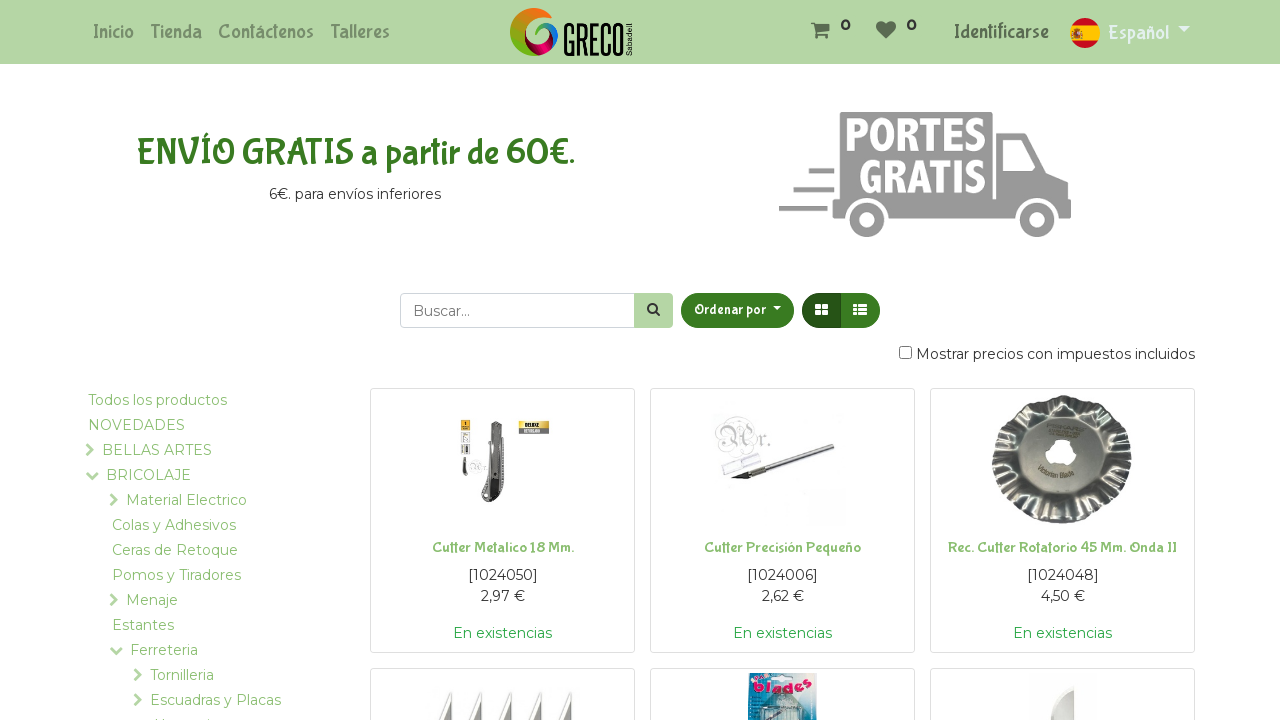

--- FILE ---
content_type: text/html; charset=utf-8
request_url: https://bricolaje.grecosabadell.com/shop/category/bricolaje-ferreteria-herramientas-cutter-y-recambios-67
body_size: 27356
content:

        <!DOCTYPE html>
        
    
            
        
  <html lang="es-ES" data-website-id="1" data-oe-company-name="Grupo Greco Sabadell (Rubén Morral Valls)">
            
    
      
      
      
      
        
      
    
    
  <head>
                <meta charset="utf-8"/>
                <meta http-equiv="X-UA-Compatible" content="IE=edge,chrome=1"/>
                <meta http-equiv="Content-Security-Policy" content="upgrade-insecure-requests"/>
            <meta name="viewport" content="width=device-width, initial-scale=1, user-scalable=no"/>
            <meta name="viewport" content="width=device-width, initial-scale=1, user-scalable=no"/>
    <meta name="generator" content="Odoo"/>
    
    
    
    
    
    
    
    
    
      
      
      
      
        
          
            <meta property="og:type" content="website"/>
          
        
          
            <meta property="og:title" content="Cutter y Recambios | Greco Sabadell"/>
          
        
          
            <meta property="og:site_name" content="Grupo Greco Sabadell (Rubén Morral Valls)"/>
          
        
          
            <meta property="og:url" content="http://bricolaje.grecosabadell.com/shop/category/bricolaje-ferreteria-herramientas-cutter-y-recambios-67"/>
          
        
          
            <meta property="og:image" content="http://bricolaje.grecosabadell.com/web/image/website/1/logo?unique=0434278"/>
          
        
      
      
      
      
        
          <meta name="twitter:card" content="summary_large_image"/>
        
          <meta name="twitter:title" content="Cutter y Recambios | Greco Sabadell"/>
        
          <meta name="twitter:image" content="http://bricolaje.grecosabadell.com/web/image/website/1/logo/300x300?unique=0434278"/>
        
      
    
    
    
      
      
    
    <link rel="canonical" href="https://bricolaje.grecosabadell.com/shop/category/bricolaje-ferreteria-herramientas-cutter-y-recambios-67"/>
    <link rel="preconnect" href="https://fonts.gstatic.com/" crossorigin=""/>
  
        
        

                <title>
        Tienda | 
        Greco Sabadell
      </title>
                <link type="image/x-icon" rel="shortcut icon" href="/web/image/website/1/favicon?unique=0434278"/>
            <link rel="preload" href="/web/static/lib/fontawesome/fonts/fontawesome-webfont.woff2?v=4.7.0" as="font" crossorigin=""/>
            <link type="text/css" rel="stylesheet" href="/web/content/36951-a589bbb/1/web.assets_common.css" data-asset-xmlid="web.assets_common" data-asset-version="a589bbb"/>
            <link type="text/css" rel="stylesheet" href="/web/content/37438-7df7fa1/1/web.assets_frontend.css" data-asset-xmlid="web.assets_frontend" data-asset-version="7df7fa1"/>
    
  
        

                <script id="web.layout.odooscript" type="text/javascript">
                    var odoo = {
                        csrf_token: "d88a1fe15265d39f4cc5e12f445cb700fa4921e6o1799913226",
                        debug: "",
                    };
                </script>
            <script type="text/javascript">
                odoo.session_info = {"is_admin": false, "is_system": false, "is_website_user": true, "user_id": false, "is_frontend": true, "translationURL": "/website/translations", "cache_hashes": {"translations": "8a1641e93ad561b520572d00658937f21709cda2"}, "lang_url_code": "es"};
                if (!/(^|;\s)tz=/.test(document.cookie)) {
                    const userTZ = Intl.DateTimeFormat().resolvedOptions().timeZone;
                    document.cookie = `tz=${userTZ}; path=/`;
                }
            </script>
            <script defer="defer" type="text/javascript" src="/web/content/271-a9e7572/1/web.assets_common_minimal_js.js" data-asset-xmlid="web.assets_common_minimal_js" data-asset-version="a9e7572"></script>
            <script defer="defer" type="text/javascript" src="/web/content/272-9ad155a/1/web.assets_frontend_minimal_js.js" data-asset-xmlid="web.assets_frontend_minimal_js" data-asset-version="9ad155a"></script>
            
        
    
            <script defer="defer" type="text/javascript" data-src="/web/content/36932-98f2254/1/web.assets_common_lazy.js" data-asset-xmlid="web.assets_common_lazy" data-asset-version="98f2254"></script>
            <script defer="defer" type="text/javascript" data-src="/web/content/36964-7901032/1/web.assets_frontend_lazy.js" data-asset-xmlid="web.assets_frontend_lazy" data-asset-version="7901032"></script>
    
  
        

                
            
            <noscript id="o_animate-no-js_fallback">
                <style type="text/css">
                    .o_animate {
                        /* If no js - force elements rendering */
                        visibility:visible;

                        /* If browser support css animations support - reset animation */
                        -webkit-animation-name: none-dummy;
                        animation-name: none-dummy;
                    }
                </style>
            </noscript>
        
        <!-- Google tag (gtag.js) -->
<script async src="https://www.googletagmanager.com/gtag/js?id=G-P01MXPV90N"></script>
<script>
  window.dataLayer = window.dataLayer || [];
  function gtag(){dataLayer.push(arguments);}
  gtag('js', new Date());

  gtag('config', 'G-P01MXPV90N');
</script>

<!-- Google Tag Manager -->
<script>(function(w,d,s,l,i){w[l]=w[l]||[];w[l].push({'gtm.start':
new Date().getTime(),event:'gtm.js'});var f=d.getElementsByTagName(s)[0],
j=d.createElement(s),dl=l!='dataLayer'?'&l='+l:'';j.async=true;j.src=
'https://www.googletagmanager.com/gtm.js?id='+i+dl;f.parentNode.insertBefore(j,f);
})(window,document,'script','dataLayer','GTM-K9HNLXFV');</script>
<!-- End Google Tag Manager -->
    </head>
            <body class="">
                
    
  
            
            
        <div id="wrapwrap" class="   ">
                <header id="top" data-anchor="true" data-name="Header" class="  o_header_standard">
                    <nav data-name="Navbar" class="navbar navbar-light navbar-expand-lg o_colored_level o_cc">
            <div id="top_menu_container" class="container">
                
                
    <button type="button" data-toggle="collapse" data-target="#top_menu_collapse" class="navbar-toggler ">
        <span class="navbar-toggler-icon o_not_editable"></span>
    </button>

                
                <div id="top_menu_collapse" class="collapse navbar-collapse o_header_centered_logo order-last order-lg-first">
                    
    
        <div class="o_offcanvas_menu_backdrop" data-toggle="collapse" data-target="#top_menu_collapse" aria-label="Intercambiar navegación"></div>
    <ul id="top_menu" class="nav navbar-nav o_menu_loading ">
        
        <li class="o_offcanvas_menu_toggler order-first navbar-toggler text-right border-0 o_not_editable">
            <a href="#top_menu_collapse" class="nav-link px-3" data-toggle="collapse">
                <span class="fa-2x">×</span>
            </a>
        </li>
    
                        
                        
                            
    
    <li class="nav-item">
        <a role="menuitem" href="/" class="nav-link ">
            <span>Inicio</span>

        </a>
    </li>
    

                        
                            
    
    <li class="nav-item">
        <a role="menuitem" href="/shop" class="nav-link ">
            <span>Tienda</span>

        </a>
    </li>
    

                        
                            
    
    <li class="nav-item">
        <a role="menuitem" href="/contactus" class="nav-link ">
            <span>Contáctenos</span>

        </a>
    </li>
    

                        
                            
    
    <li class="nav-item">
        <a role="menuitem" href="/event" class="nav-link ">
            <span>Talleres</span>

        </a>
    </li>
    

                        
                    
        <li class="o_offcanvas_logo_container order-last navbar-toggler py-4 order-1 mt-auto text-center border-0">
            <a href="/" class="o_offcanvas_logo logo">
            <span role="img" aria-label="Logo of Greco Sabadell" title="Greco Sabadell"><img src="/web/image/website/1/logo/Greco%20Sabadell?unique=0434278" class="img img-fluid" style="max-width: 200px" alt="Greco Sabadell" loading="lazy"/></span>
        </a>
    </li>
    
    </ul>

                </div>
                
                
    <a href="/" class="navbar-brand logo m-0">
            <span role="img" aria-label="Logo of Greco Sabadell" title="Greco Sabadell"><img src="/web/image/website/1/logo/Greco%20Sabadell?unique=0434278" class="img img-fluid" alt="Greco Sabadell" loading="lazy"/></span>
        </a>
    

                
                <ul class="nav navbar-nav o_header_centered_logo justify-content-end">
                    
                    
            
        
        
        <li class="nav-item divider d-none"></li> 
        
            
                <li class="o_wsale_my_cart ">
                    <a href="/shop/cart" class="nav-link">
                        <i class="fa fa-shopping-cart"></i>
                        
                        <sup class="my_cart_quantity badge badge-primary" data-order-id="">0</sup>
                    </a>
                </li>
            
        
            
        
        
        <li class="o_wsale_my_wish  nav-item ml-1">
            <a href="/shop/wishlist" class="nav-link">
                <i class="fa fa-1x fa-heart"></i>
                
                <sup class="my_wish_quantity o_animate_blink badge badge-primary">0</sup>
            </a>
        </li>
    
        
        
            <li class="nav-item ml-3 o_no_autohide_item">
                <a href="/web/login" class="nav-link">Identificarse</a>
            </li>
        
                    
                    
        
        
            
        
    
    
                </ul>
                
                
        
        
    
        
        
    
        
        
    
        <div class="js_language_selector ml-2 dropdown">
            <button class="btn btn-sm btn-outline-secondary border-0 dropdown-toggle" type="button" data-toggle="dropdown" aria-haspopup="true" aria-expanded="true">
                
        
    <img class="o_lang_flag" src="/base/static/img/country_flags/es.png?height=25" loading="lazy"/>

    <span class="align-middle"> Español</span>
            </button>
            <div class="dropdown-menu" role="menu">
                
                    <a class="dropdown-item js_change_lang" href="/ca_ES/shop/category/bricolaje-ferreteria-herramientas-cutter-y-recambios-67" data-url_code="ca_ES">
                        
        
    <img class="o_lang_flag" src="/base/static/img/country_flags/es.png?height=25" loading="lazy"/>

    <span> Català</span>
                    </a>
                
                    <a class="dropdown-item js_change_lang" href="/pt/shop/category/bricolaje-ferreteria-herramientas-cutter-y-recambios-67" data-url_code="pt">
                        
        
    <img class="o_lang_flag" src="/base/static/img/country_flags/pt.png?height=25" loading="lazy"/>

    <span> Português</span>
                    </a>
                
                    <a class="dropdown-item js_change_lang" href="/shop/category/bricolaje-ferreteria-herramientas-cutter-y-recambios-67" data-url_code="es">
                        
        
    <img class="o_lang_flag" src="/base/static/img/country_flags/es.png?height=25" loading="lazy"/>

    <span> Español</span>
                    </a>
                
        
    

    
            </div>
        </div>
    
    
            </div>
        </nav>
    </header>
                <main>
                    
            
        
            
            <div id="wrap" class="js_sale">
                <div class="oe_structure oe_empty" data-editor-message="ARRASTRE BLOQUES AQUÍ" id="oe_structure_website_sale_products_1">
      <section class="s_text_image pt32 pb32 o_colored_level" data-snippet="s_text_image" data-name="Text - Image" style="">
        <div class="container">
          <div class="row align-items-center">
            <div class="pt16 pb16 o_colored_level col-lg-6">
              <h1 style="text-align: center;">
                <span class="text-o-color-2" style="font-size: 36px;">ENVÍO GRATIS a partir de 60€.</span>
              </h1>
              <p style="text-align: center; ">6€. para envíos inferiores</p>
            </div>
            <div class="col-lg-6 pt16 pb16 o_colored_level">
              <img src="/web/image/36121-5936ad2a/Portes%20gratis.png" class="img img-fluid mx-auto" alt="" loading="lazy" data-original-title="" title="" aria-describedby="tooltip846134" data-original-id="36120" data-original-src="/web/image/36120-12052da5/Portes%20gratis.png" data-mimetype="image/png" data-resize-width="292" style=""/>
            </div>
          </div>
        </div>
      </section>
    </div>
  <div class="container oe_website_sale">
                    <div class="products_pager form-inline flex-md-nowrap justify-content-between justify-content-md-center">
                        
        
    <form method="get" class="o_wsale_products_searchbar_form o_wait_lazy_js w-100 w-md-auto mt-2" action="/shop/category/bricolaje-ferreteria-herramientas-cutter-y-recambios-67?category=67">
                <div role="search" class="input-group">
        
        <input type="search" name="search" class="search-query form-control oe_search_box" data-limit="5" data-display-description="true" data-display-price="true" data-display-image="true" placeholder="Buscar…" value=""/>
        <div class="input-group-append">
            <button type="submit" class="btn btn-primary oe_search_button" aria-label="Búsqueda" title="Búsqueda"><i class="fa fa-search"></i>
            
        </button>
        </div>
    </div>

                <input name="order" type="hidden" class="o_wsale_search_order_by" value=""/>
                
            
            
        
            </form>
        
    
                        
        
        <div class="dropdown d-none mt-2 ml-md-2">
            
            <a role="button" href="#" class="dropdown-toggle btn btn-secondary" data-toggle="dropdown">
                Tarifa pública
            </a>
            <div class="dropdown-menu" role="menu">
                
                    <a role="menuitem" class="dropdown-item" href="/shop/change_pricelist/7">
                        <span class="switcher_pricelist" data-pl_id="7">Tarifa Tiendas</span>
                    </a>
                
            </div>
        </div>
    
                        
  

            
            
            
            
            
            
            <div class="dropdown mt-2 ml-md-2 dropdown_sorty_by">
                <a role="button" href="#" class="dropdown-toggle btn btn-secondary" data-toggle="dropdown">
                    <span class="d-none d-lg-inline">
                        
                            Ordenar por
                        
                    </span>
                    <i class="fa fa-sort-amount-asc d-lg-none"></i>
                </a>
                <div class="dropdown-menu dropdown-menu-right" role="menu">
                    
                        <a role="menuitem" rel="noindex,nofollow" class="dropdown-item" href="/shop?order=list_price+desc&amp;category=67">
                            <span>Precio de catálogo: Mayor a Menor</span>
                        </a>
                    
                        <a role="menuitem" rel="noindex,nofollow" class="dropdown-item" href="/shop?order=list_price+asc&amp;category=67">
                            <span>Precio de catálogo: Menor a Mayor</span>
                        </a>
                    
                        <a role="menuitem" rel="noindex,nofollow" class="dropdown-item" href="/shop?order=name+asc&amp;category=67">
                            <span>Nombre: de la A a la Z</span>
                        </a>
                    
                        <a role="menuitem" rel="noindex,nofollow" class="dropdown-item" href="/shop?order=name+desc&amp;category=67">
                            <span>Nombre: Z a A</span>
                        </a>
                    
                </div>
            </div>
        
            <div class="btn-group btn-group-toggle mt-2 ml-md-2 d-none d-sm-inline-flex o_wsale_apply_layout" data-toggle="buttons">
                <label title="Cuadrícula" class="btn btn-secondary active fa fa-th-large o_wsale_apply_grid">
                    <input type="radio" name="wsale_products_layout" checked="checked"/>
                </label>
                <label title="Lista" class="btn btn-secondary  fa fa-th-list o_wsale_apply_list">
                    <input type="radio" name="wsale_products_layout"/>
                </label>
            </div>
        
                    </div>
            <div class="row mt16 mb0">
                <div class="col">
                    <div class="pull-right">
                        
        
        <div class="js_tax_toggle_management" data-controller="/website/tax_toggle">
            <label class="o_switch o_switch_danger js_tax_toggle_btn">
                <input type="checkbox"/>
                <span></span>
                <span>Mostrar precios con impuestos incluidos</span>
            </label>
        </div>
    
                    </div>
                </div>
            </div>
        
                    <div class="row o_wsale_products_main_row">
                        
            
        <div id="products_grid_before" class="col-lg-3">
            <button type="button" class="btn btn-link d-lg-none" data-target="#wsale_products_categories_collapse" data-toggle="collapse">
                Mostrar categorías
            </button>
            <div class="collapse d-lg-block" id="wsale_products_categories_collapse">
                <ul class="nav nav-pills flex-column mb-2" id="o_shop_collapse_category">
                    <li class="nav-item">
                        <a href="/shop" class="nav-link  o_not_editable">Todos los productos</a>
                    </li>
                    
                        
        <li class="nav-item">
            
            
            <a href="/shop/category/novedades-991" class="nav-link ">NOVEDADES</a>
            
        </li>
    
                    
                        
        <li class="nav-item">
            
            <i role="img" class="text-primary fa fa-chevron-right" title="Fold" aria-label="Fold"></i>
            <a href="/shop/category/bellas-artes-2" class="nav-link ">BELLAS ARTES</a>
            <ul class="nav nav-pills flex-column nav-hierarchy" style="display:none;">
                
                    
        <li class="nav-item">
            
            <i role="img" class="text-primary fa fa-chevron-right" title="Fold" aria-label="Fold"></i>
            <a href="/shop/category/bellas-artes-acuarelas-1324" class="nav-link ">Acuarelas</a>
            <ul class="nav nav-pills flex-column nav-hierarchy" style="display:none;">
                
                    
        <li class="nav-item">
            
            
            <a href="/shop/category/bellas-artes-acuarelas-acuarela-tubos-1325" class="nav-link ">Acuarela Tubos</a>
            
        </li>
    
                
                    
        <li class="nav-item">
            
            
            <a href="/shop/category/bellas-artes-acuarelas-acuarela-pastillas-1326" class="nav-link ">Acuarela Pastillas</a>
            
        </li>
    
                
                    
        <li class="nav-item">
            
            
            <a href="/shop/category/bellas-artes-acuarelas-acuarela-liquida-1360" class="nav-link ">Acuarela Líquida</a>
            
        </li>
    
                
            </ul>
        </li>
    
                
                    
        <li class="nav-item">
            
            <i role="img" class="text-primary fa fa-chevron-right" title="Fold" aria-label="Fold"></i>
            <a href="/shop/category/bellas-artes-airbrush-vallejo-1317" class="nav-link ">Airbrush Vallejo</a>
            <ul class="nav nav-pills flex-column nav-hierarchy" style="display:none;">
                
                    
        <li class="nav-item">
            
            
            <a href="/shop/category/bellas-artes-airbrush-vallejo-airbrush-colores-1318" class="nav-link ">Airbrush Colores</a>
            
        </li>
    
                
                    
        <li class="nav-item">
            
            
            <a href="/shop/category/bellas-artes-airbrush-vallejo-airbrush-fluor-1319" class="nav-link ">Airbrush Fluor.</a>
            
        </li>
    
                
                    
        <li class="nav-item">
            
            
            <a href="/shop/category/bellas-artes-airbrush-vallejo-airbrush-metal-1320" class="nav-link ">Airbrush Metal</a>
            
        </li>
    
                
                    
        <li class="nav-item">
            
            
            <a href="/shop/category/bellas-artes-airbrush-vallejo-airbrush-transp-1321" class="nav-link ">Airbrush Transp.</a>
            
        </li>
    
                
                    
        <li class="nav-item">
            
            
            <a href="/shop/category/bellas-artes-airbrush-vallejo-airbrush-auxiliares-1322" class="nav-link ">Airbrush Auxiliares</a>
            
        </li>
    
                
            </ul>
        </li>
    
                
                    
        <li class="nav-item">
            
            
            <a href="/shop/category/bellas-artes-caballetes-1341" class="nav-link ">Caballetes</a>
            
        </li>
    
                
                    
        <li class="nav-item">
            
            
            <a href="/shop/category/bellas-artes-carboncillos-1310" class="nav-link ">Carboncillos</a>
            
        </li>
    
                
                    
        <li class="nav-item">
            
            
            <a href="/shop/category/bellas-artes-carpetas-1379" class="nav-link ">Carpetas</a>
            
        </li>
    
                
                    
        <li class="nav-item">
            
            <i role="img" class="text-primary fa fa-chevron-right" title="Fold" aria-label="Fold"></i>
            <a href="/shop/category/bellas-artes-cretas-contes-1300" class="nav-link ">Cretas Contes</a>
            <ul class="nav nav-pills flex-column nav-hierarchy" style="display:none;">
                
                    
        <li class="nav-item">
            
            
            <a href="/shop/category/bellas-artes-cretas-contes-barras-1301" class="nav-link ">Barras</a>
            
        </li>
    
                
                    
        <li class="nav-item">
            
            
            <a href="/shop/category/bellas-artes-cretas-contes-lapices-1302" class="nav-link ">Lápices</a>
            
        </li>
    
                
            </ul>
        </li>
    
                
                    
        <li class="nav-item">
            
            <i role="img" class="text-primary fa fa-chevron-right" title="Fold" aria-label="Fold"></i>
            <a href="/shop/category/bellas-artes-espatulas-y-paletas-1348" class="nav-link ">Espátulas y Paletas</a>
            <ul class="nav nav-pills flex-column nav-hierarchy" style="display:none;">
                
                    
        <li class="nav-item">
            
            
            <a href="/shop/category/bellas-artes-espatulas-y-paletas-espatulas-pintor-1304" class="nav-link ">Espátulas Pintor</a>
            
        </li>
    
                
                    
        <li class="nav-item">
            
            
            <a href="/shop/category/bellas-artes-espatulas-y-paletas-paletas-mezclas-1349" class="nav-link ">Paletas Mezclas</a>
            
        </li>
    
                
            </ul>
        </li>
    
                
                    
        <li class="nav-item">
            
            <i role="img" class="text-primary fa fa-chevron-right" title="Fold" aria-label="Fold"></i>
            <a href="/shop/category/bellas-artes-gomas-y-sacapuntas-1313" class="nav-link ">Gomas y Sacapuntas</a>
            <ul class="nav nav-pills flex-column nav-hierarchy" style="display:none;">
                
                    
        <li class="nav-item">
            
            
            <a href="/shop/category/bellas-artes-gomas-y-sacapuntas-sacapuntas-1315" class="nav-link ">Sacapuntas</a>
            
        </li>
    
                
                    
        <li class="nav-item">
            
            
            <a href="/shop/category/bellas-artes-gomas-y-sacapuntas-gomas-de-borrar-1316" class="nav-link ">Gomas de Borrar</a>
            
        </li>
    
                
            </ul>
        </li>
    
                
                    
        <li class="nav-item">
            
            
            <a href="/shop/category/bellas-artes-gouache-temperas-1323" class="nav-link ">Gouache, Témperas</a>
            
        </li>
    
                
                    
        <li class="nav-item">
            
            <i role="img" class="text-primary fa fa-chevron-right" title="Fold" aria-label="Fold"></i>
            <a href="/shop/category/bellas-artes-lapices-1072" class="nav-link ">Lápices</a>
            <ul class="nav nav-pills flex-column nav-hierarchy" style="display:none;">
                
                    
        <li class="nav-item">
            
            
            <a href="/shop/category/bellas-artes-lapices-lapices-acuarelables-1298" class="nav-link ">Lápices Acuarelables</a>
            
        </li>
    
                
                    
        <li class="nav-item">
            
            
            <a href="/shop/category/bellas-artes-lapices-lapices-de-carbon-1314" class="nav-link ">Lápices de Carbón</a>
            
        </li>
    
                
                    
        <li class="nav-item">
            
            
            <a href="/shop/category/bellas-artes-lapices-lapices-conte-1303" class="nav-link ">Lápices Conte</a>
            
        </li>
    
                
                    
        <li class="nav-item">
            
            
            <a href="/shop/category/bellas-artes-lapices-lapices-de-grafito-1308" class="nav-link ">Lápices de Grafito</a>
            
        </li>
    
                
                    
        <li class="nav-item">
            
            
            <a href="/shop/category/bellas-artes-lapices-lapices-pastel-1297" class="nav-link ">Lápices Pastel</a>
            
        </li>
    
                
                    
        <li class="nav-item">
            
            
            <a href="/shop/category/bellas-artes-lapices-lapices-policromos-1299" class="nav-link ">Lápices Policromos</a>
            
        </li>
    
                
                    
        <li class="nav-item">
            
            
            <a href="/shop/category/bellas-artes-lapices-portaminas-1377" class="nav-link ">Portaminas</a>
            
        </li>
    
                
            </ul>
        </li>
    
                
                    
        <li class="nav-item">
            
            <i role="img" class="text-primary fa fa-chevron-right" title="Fold" aria-label="Fold"></i>
            <a href="/shop/category/bellas-artes-lienzos-y-tablillas-1353" class="nav-link ">Lienzos y Tablillas</a>
            <ul class="nav nav-pills flex-column nav-hierarchy" style="display:none;">
                
                    
        <li class="nav-item">
            
            
            <a href="/shop/category/bellas-artes-lienzos-y-tablillas-lienzos-1354" class="nav-link ">Lienzos</a>
            
        </li>
    
                
            </ul>
        </li>
    
                
                    
        <li class="nav-item">
            
            
            <a href="/shop/category/bellas-artes-linograbado-968" class="nav-link ">Linograbado</a>
            
        </li>
    
                
                    
        <li class="nav-item">
            
            
            <a href="/shop/category/bellas-artes-litografias-219" class="nav-link ">Litografias</a>
            
        </li>
    
                
                    
        <li class="nav-item">
            
            <i role="img" class="text-primary fa fa-chevron-right" title="Fold" aria-label="Fold"></i>
            <a href="/shop/category/bellas-artes-oleos-y-acrilicos-1338" class="nav-link ">Óleos y Acrílicos</a>
            <ul class="nav nav-pills flex-column nav-hierarchy" style="display:none;">
                
                    
        <li class="nav-item">
            
            <i role="img" class="text-primary fa fa-chevron-right" title="Fold" aria-label="Fold"></i>
            <a href="/shop/category/bellas-artes-oleos-y-acrilicos-acrilicos-vallejo-1291" class="nav-link ">Acrílicos Vallejo</a>
            <ul class="nav nav-pills flex-column nav-hierarchy" style="display:none;">
                
                    
        <li class="nav-item">
            
            
            <a href="/shop/category/bellas-artes-oleos-y-acrilicos-acrilicos-vallejo-tubos-acrilico-58-ml-1292" class="nav-link ">Tubos Acrilico 58 ml.</a>
            
        </li>
    
                
                    
        <li class="nav-item">
            
            
            <a href="/shop/category/bellas-artes-oleos-y-acrilicos-acrilicos-vallejo-tubos-acrilico-200-ml-1293" class="nav-link ">Tubos Acrilico 200 ml.</a>
            
        </li>
    
                
                    
        <li class="nav-item">
            
            
            <a href="/shop/category/bellas-artes-oleos-y-acrilicos-acrilicos-vallejo-tubos-acrilico-500-ml-1294" class="nav-link ">Tubos Acrilico 500 ml.</a>
            
        </li>
    
                
                    
        <li class="nav-item">
            
            
            <a href="/shop/category/bellas-artes-oleos-y-acrilicos-acrilicos-vallejo-tubos-acrilico-1-l-1295" class="nav-link ">Tubos Acrilico 1 L.</a>
            
        </li>
    
                
                    
        <li class="nav-item">
            
            
            <a href="/shop/category/bellas-artes-oleos-y-acrilicos-acrilicos-vallejo-mediums-1371" class="nav-link ">Mediums</a>
            
        </li>
    
                
            </ul>
        </li>
    
                
                    
        <li class="nav-item">
            
            <i role="img" class="text-primary fa fa-chevron-right" title="Fold" aria-label="Fold"></i>
            <a href="/shop/category/bellas-artes-oleos-y-acrilicos-oleos-titan-1287" class="nav-link ">Óleos Titan</a>
            <ul class="nav nav-pills flex-column nav-hierarchy" style="display:none;">
                
                    
        <li class="nav-item">
            
            
            <a href="/shop/category/bellas-artes-oleos-y-acrilicos-oleos-titan-tubos-20-ml-1288" class="nav-link ">Tubos 20 ml.</a>
            
        </li>
    
                
                    
        <li class="nav-item">
            
            
            <a href="/shop/category/bellas-artes-oleos-y-acrilicos-oleos-titan-tubos-60-ml-1289" class="nav-link ">Tubos 60 ml.</a>
            
        </li>
    
                
                    
        <li class="nav-item">
            
            
            <a href="/shop/category/bellas-artes-oleos-y-acrilicos-oleos-titan-tubos-200-ml-1290" class="nav-link ">Tubos 200 ml.</a>
            
        </li>
    
                
            </ul>
        </li>
    
                
                    
        <li class="nav-item">
            
            
            <a href="/shop/category/bellas-artes-oleos-y-acrilicos-mediums-y-auxiliares-1339" class="nav-link ">Médiums y auxiliares</a>
            
        </li>
    
                
                    
        <li class="nav-item">
            
            
            <a href="/shop/category/bellas-artes-oleos-y-acrilicos-maletines-y-sets-1340" class="nav-link ">Maletines y Sets</a>
            
        </li>
    
                
                    
        <li class="nav-item">
            
            <i role="img" class="text-primary fa fa-chevron-right" title="Fold" aria-label="Fold"></i>
            <a href="/shop/category/bellas-artes-oleos-y-acrilicos-oleos-mir-1372" class="nav-link ">Óleos Mir</a>
            <ul class="nav nav-pills flex-column nav-hierarchy" style="display:none;">
                
                    
        <li class="nav-item">
            
            
            <a href="/shop/category/bellas-artes-oleos-y-acrilicos-oleos-mir-tubos-20-ml-1373" class="nav-link ">Tubos 20 ml.</a>
            
        </li>
    
                
                    
        <li class="nav-item">
            
            
            <a href="/shop/category/bellas-artes-oleos-y-acrilicos-oleos-mir-tubos-60-ml-1374" class="nav-link ">Tubos 60 ml.</a>
            
        </li>
    
                
            </ul>
        </li>
    
                
                    
        <li class="nav-item">
            
            
            <a href="/shop/category/bellas-artes-oleos-y-acrilicos-oleo-al-agua-cobra-1378" class="nav-link ">Óleo al Agua Cobra</a>
            
        </li>
    
                
            </ul>
        </li>
    
                
                    
        <li class="nav-item">
            
            <i role="img" class="text-primary fa fa-chevron-right" title="Fold" aria-label="Fold"></i>
            <a href="/shop/category/bellas-artes-papeles-y-blocks-1305" class="nav-link ">Papeles y Blocks</a>
            <ul class="nav nav-pills flex-column nav-hierarchy" style="display:none;">
                
                    
        <li class="nav-item">
            
            <i role="img" class="text-primary fa fa-chevron-right" title="Fold" aria-label="Fold"></i>
            <a href="/shop/category/bellas-artes-papeles-y-blocks-papeles-1306" class="nav-link ">Papeles</a>
            <ul class="nav nav-pills flex-column nav-hierarchy" style="display:none;">
                
                    
        <li class="nav-item">
            
            
            <a href="/shop/category/bellas-artes-papeles-y-blocks-papeles-canson-1311" class="nav-link ">Canson</a>
            
        </li>
    
                
                    
        <li class="nav-item">
            
            
            <a href="/shop/category/bellas-artes-papeles-y-blocks-papeles-arches-1351" class="nav-link ">Arches</a>
            
        </li>
    
                
                    
        <li class="nav-item">
            
            
            <a href="/shop/category/bellas-artes-papeles-y-blocks-papeles-fabriano-1350" class="nav-link ">Fabriano</a>
            
        </li>
    
                
                    
        <li class="nav-item">
            
            
            <a href="/shop/category/bellas-artes-papeles-y-blocks-papeles-acuarela-1352" class="nav-link ">Acuarela</a>
            
        </li>
    
                
                    
        <li class="nav-item">
            
            
            <a href="/shop/category/bellas-artes-papeles-y-blocks-papeles-tecnicas-mixtas-1307" class="nav-link ">Tecnicas Mixtas</a>
            
        </li>
    
                
                    
        <li class="nav-item">
            
            
            <a href="/shop/category/bellas-artes-papeles-y-blocks-papeles-oleo-1376" class="nav-link ">Óleo</a>
            
        </li>
    
                
            </ul>
        </li>
    
                
                    
        <li class="nav-item">
            
            
            <a href="/shop/category/bellas-artes-papeles-y-blocks-blocks-1312" class="nav-link ">Blocks</a>
            
        </li>
    
                
            </ul>
        </li>
    
                
                    
        <li class="nav-item">
            
            <i role="img" class="text-primary fa fa-chevron-right" title="Fold" aria-label="Fold"></i>
            <a href="/shop/category/bellas-artes-pinceleria-1327" class="nav-link ">PINCELERIA</a>
            <ul class="nav nav-pills flex-column nav-hierarchy" style="display:none;">
                
                    
        <li class="nav-item">
            
            <i role="img" class="text-primary fa fa-chevron-right" title="Fold" aria-label="Fold"></i>
            <a href="/shop/category/bellas-artes-pinceleria-pincel-oleo-y-acrilico-1328" class="nav-link ">Pincel &quot;Óleo y Acrílico&quot;</a>
            <ul class="nav nav-pills flex-column nav-hierarchy" style="display:none;">
                
                    
        <li class="nav-item">
            
            <i role="img" class="text-primary fa fa-chevron-right" title="Fold" aria-label="Fold"></i>
            <a href="/shop/category/bellas-artes-pinceleria-pincel-oleo-y-acrilico-oreja-de-buey-1330" class="nav-link ">Oreja de Buey</a>
            <ul class="nav nav-pills flex-column nav-hierarchy" style="display:none;">
                
                    
        <li class="nav-item">
            
            
            <a href="/shop/category/bellas-artes-pinceleria-pincel-oleo-y-acrilico-oreja-de-buey-planos-1329" class="nav-link ">Planos</a>
            
        </li>
    
                
                    
        <li class="nav-item">
            
            
            <a href="/shop/category/bellas-artes-pinceleria-pincel-oleo-y-acrilico-oreja-de-buey-redondos-1331" class="nav-link ">Redondos</a>
            
        </li>
    
                
                    
        <li class="nav-item">
            
            
            <a href="/shop/category/bellas-artes-pinceleria-pincel-oleo-y-acrilico-oreja-de-buey-lengua-gato-1332" class="nav-link ">Lengua Gato</a>
            
        </li>
    
                
            </ul>
        </li>
    
                
                    
        <li class="nav-item">
            
            <i role="img" class="text-primary fa fa-chevron-right" title="Fold" aria-label="Fold"></i>
            <a href="/shop/category/bellas-artes-pinceleria-pincel-oleo-y-acrilico-teijin-1333" class="nav-link ">Teijin</a>
            <ul class="nav nav-pills flex-column nav-hierarchy" style="display:none;">
                
                    
        <li class="nav-item">
            
            
            <a href="/shop/category/bellas-artes-pinceleria-pincel-oleo-y-acrilico-teijin-planos-1334" class="nav-link ">Planos</a>
            
        </li>
    
                
                    
        <li class="nav-item">
            
            
            <a href="/shop/category/bellas-artes-pinceleria-pincel-oleo-y-acrilico-teijin-redondos-1335" class="nav-link ">Redondos</a>
            
        </li>
    
                
                    
        <li class="nav-item">
            
            
            <a href="/shop/category/bellas-artes-pinceleria-pincel-oleo-y-acrilico-teijin-lengua-gato-1358" class="nav-link ">Lengua Gato</a>
            
        </li>
    
                
            </ul>
        </li>
    
                
                    
        <li class="nav-item">
            
            <i role="img" class="text-primary fa fa-chevron-right" title="Fold" aria-label="Fold"></i>
            <a href="/shop/category/bellas-artes-pinceleria-pincel-oleo-y-acrilico-cerda-natural-1336" class="nav-link ">Cerda Natural</a>
            <ul class="nav nav-pills flex-column nav-hierarchy" style="display:none;">
                
                    
        <li class="nav-item">
            
            
            <a href="/shop/category/bellas-artes-pinceleria-pincel-oleo-y-acrilico-cerda-natural-lengua-gato-1337" class="nav-link ">Lengua Gato</a>
            
        </li>
    
                
            </ul>
        </li>
    
                
            </ul>
        </li>
    
                
            </ul>
        </li>
    
                
                    
        <li class="nav-item">
            
            <i role="img" class="text-primary fa fa-chevron-right" title="Fold" aria-label="Fold"></i>
            <a href="/shop/category/bellas-artes-rotuladores-1363" class="nav-link ">Rotuladores</a>
            <ul class="nav nav-pills flex-column nav-hierarchy" style="display:none;">
                
                    
        <li class="nav-item">
            
            
            <a href="/shop/category/bellas-artes-rotuladores-rotuladores-al-agua-51" class="nav-link ">Rotuladores al Agua</a>
            
        </li>
    
                
                    
        <li class="nav-item">
            
            
            <a href="/shop/category/bellas-artes-rotuladores-acuarelables-1343" class="nav-link ">Acuarelables</a>
            
        </li>
    
                
            </ul>
        </li>
    
                
                    
        <li class="nav-item">
            
            <i role="img" class="text-primary fa fa-chevron-right" title="Fold" aria-label="Fold"></i>
            <a href="/shop/category/bellas-artes-pastel-en-barra-1369" class="nav-link ">Pastel en barra</a>
            <ul class="nav nav-pills flex-column nav-hierarchy" style="display:none;">
                
                    
        <li class="nav-item">
            
            
            <a href="/shop/category/bellas-artes-pastel-en-barra-pastel-seco-toison-1309" class="nav-link ">Pastel Seco Toison</a>
            
        </li>
    
                
                    
        <li class="nav-item">
            
            
            <a href="/shop/category/bellas-artes-pastel-en-barra-paste-seco-rembrandt-1370" class="nav-link ">Paste seco Rembrandt</a>
            
        </li>
    
                
            </ul>
        </li>
    
                
            </ul>
        </li>
    
                    
                        
        <li class="nav-item">
            
            <i role="img" class="text-primary fa fa-chevron-down" title="Unfold" aria-label="Unfold"></i>
            <a href="/shop/category/bricolaje-18" class="nav-link ">BRICOLAJE</a>
            <ul class="nav nav-pills flex-column nav-hierarchy" style="display:block;">
                
                    
        <li class="nav-item">
            
            <i role="img" class="text-primary fa fa-chevron-right" title="Fold" aria-label="Fold"></i>
            <a href="/shop/category/bricolaje-material-electrico-19" class="nav-link ">Material Electrico</a>
            <ul class="nav nav-pills flex-column nav-hierarchy" style="display:none;">
                
                    
        <li class="nav-item">
            
            
            <a href="/shop/category/bricolaje-material-electrico-cinta-aislante-85" class="nav-link ">Cinta Aislante</a>
            
        </li>
    
                
                    
        <li class="nav-item">
            
            <i role="img" class="text-primary fa fa-chevron-right" title="Fold" aria-label="Fold"></i>
            <a href="/shop/category/bricolaje-material-electrico-electronica-tecnologia-86" class="nav-link ">Electronica, Tecnologia</a>
            <ul class="nav nav-pills flex-column nav-hierarchy" style="display:none;">
                
                    
        <li class="nav-item">
            
            
            <a href="/shop/category/bricolaje-material-electrico-electronica-tecnologia-portapilas-809" class="nav-link ">Portapilas</a>
            
        </li>
    
                
                    
        <li class="nav-item">
            
            
            <a href="/shop/category/bricolaje-material-electrico-electronica-tecnologia-conectores-1087" class="nav-link ">Conectores</a>
            
        </li>
    
                
            </ul>
        </li>
    
                
                    
        <li class="nav-item">
            
            
            <a href="/shop/category/bricolaje-material-electrico-portalamparas-470" class="nav-link ">Portalámparas</a>
            
        </li>
    
                
                    
        <li class="nav-item">
            
            
            <a href="/shop/category/bricolaje-material-electrico-bombillas-475" class="nav-link ">Bombillas</a>
            
        </li>
    
                
                    
        <li class="nav-item">
            
            
            <a href="/shop/category/bricolaje-material-electrico-cable-electrico-798" class="nav-link ">Cable Electrico </a>
            
        </li>
    
                
                    
        <li class="nav-item">
            
            
            <a href="/shop/category/bricolaje-material-electrico-pilas-y-baterias-1074" class="nav-link ">Pilas y Baterias</a>
            
        </li>
    
                
                    
        <li class="nav-item">
            
            
            <a href="/shop/category/bricolaje-material-electrico-television-1086" class="nav-link ">Televisión</a>
            
        </li>
    
                
                    
        <li class="nav-item">
            
            
            <a href="/shop/category/bricolaje-material-electrico-interruptores-1263" class="nav-link ">Interruptores</a>
            
        </li>
    
                
            </ul>
        </li>
    
                
                    
        <li class="nav-item">
            
            
            <a href="/shop/category/bricolaje-colas-y-adhesivos-20" class="nav-link ">Colas y Adhesivos</a>
            
        </li>
    
                
                    
        <li class="nav-item">
            
            
            <a href="/shop/category/bricolaje-ceras-de-retoque-21" class="nav-link ">Ceras de Retoque</a>
            
        </li>
    
                
                    
        <li class="nav-item">
            
            
            <a href="/shop/category/bricolaje-pomos-y-tiradores-22" class="nav-link ">Pomos y Tiradores</a>
            
        </li>
    
                
                    
        <li class="nav-item">
            
            <i role="img" class="text-primary fa fa-chevron-right" title="Fold" aria-label="Fold"></i>
            <a href="/shop/category/bricolaje-menaje-23" class="nav-link ">Menaje</a>
            <ul class="nav nav-pills flex-column nav-hierarchy" style="display:none;">
                
                    
        <li class="nav-item">
            
            
            <a href="/shop/category/bricolaje-menaje-perchas-y-colgadores-56" class="nav-link ">Perchas y Colgadores</a>
            
        </li>
    
                
                    
        <li class="nav-item">
            
            
            <a href="/shop/category/bricolaje-menaje-tapones-lavabo-cadenas-57" class="nav-link ">Tapones Lavabo, Cadenas...</a>
            
        </li>
    
                
                    
        <li class="nav-item">
            
            
            <a href="/shop/category/bricolaje-menaje-barra-cortina-armario-y-complementos-58" class="nav-link ">Barra Cortina, Armario y Complementos</a>
            
        </li>
    
                
                    
        <li class="nav-item">
            
            
            <a href="/shop/category/bricolaje-menaje-conteras-deslizantes-788" class="nav-link ">Conteras, deslizantes</a>
            
        </li>
    
                
                    
        <li class="nav-item">
            
            
            <a href="/shop/category/bricolaje-menaje-burletes-1078" class="nav-link ">Burletes</a>
            
        </li>
    
                
            </ul>
        </li>
    
                
                    
        <li class="nav-item">
            
            
            <a href="/shop/category/bricolaje-estantes-24" class="nav-link ">Estantes</a>
            
        </li>
    
                
                    
        <li class="nav-item">
            
            <i role="img" class="text-primary fa fa-chevron-down" title="Unfold" aria-label="Unfold"></i>
            <a href="/shop/category/bricolaje-ferreteria-25" class="nav-link ">Ferreteria</a>
            <ul class="nav nav-pills flex-column nav-hierarchy" style="display:block;">
                
                    
        <li class="nav-item">
            
            <i role="img" class="text-primary fa fa-chevron-right" title="Fold" aria-label="Fold"></i>
            <a href="/shop/category/bricolaje-ferreteria-tornilleria-59" class="nav-link ">Tornilleria</a>
            <ul class="nav nav-pills flex-column nav-hierarchy" style="display:none;">
                
                    
        <li class="nav-item">
            
            
            <a href="/shop/category/bricolaje-ferreteria-tornilleria-alcayatas-60" class="nav-link ">Alcayatas</a>
            
        </li>
    
                
                    
        <li class="nav-item">
            
            
            <a href="/shop/category/bricolaje-ferreteria-tornilleria-tornillos-625" class="nav-link ">Tornillos</a>
            
        </li>
    
                
                    
        <li class="nav-item">
            
            
            <a href="/shop/category/bricolaje-ferreteria-tornilleria-puntas-clavos-1076" class="nav-link ">Puntas, Clavos</a>
            
        </li>
    
                
                    
        <li class="nav-item">
            
            
            <a href="/shop/category/bricolaje-ferreteria-tornilleria-varillas-roscadas-1111" class="nav-link ">Varillas Roscadas</a>
            
        </li>
    
                
                    
        <li class="nav-item">
            
            <i role="img" class="text-primary fa fa-chevron-right" title="Fold" aria-label="Fold"></i>
            <a href="/shop/category/bricolaje-ferreteria-tornilleria-hembrillas-cancamos-1162" class="nav-link ">Hembrillas, Cancamos</a>
            <ul class="nav nav-pills flex-column nav-hierarchy" style="display:none;">
                
                    
        <li class="nav-item">
            
            
            <a href="/shop/category/bricolaje-ferreteria-tornilleria-hembrillas-cancamos-hembrillas-abiertas-1368" class="nav-link ">Hembrillas Abiertas</a>
            
        </li>
    
                
                    
        <li class="nav-item">
            
            
            <a href="/shop/category/bricolaje-ferreteria-tornilleria-hembrillas-cancamos-hembrillas-cerradas-456" class="nav-link ">Hembrillas Cerradas</a>
            
        </li>
    
                
            </ul>
        </li>
    
                
                    
        <li class="nav-item">
            
            
            <a href="/shop/category/bricolaje-ferreteria-tornilleria-arandelas-1170" class="nav-link ">Arandelas</a>
            
        </li>
    
                
                    
        <li class="nav-item">
            
            
            <a href="/shop/category/bricolaje-ferreteria-tornilleria-tuercas-y-palomillas-1171" class="nav-link ">Tuercas y Palomillas</a>
            
        </li>
    
                
                    
        <li class="nav-item">
            
            
            <a href="/shop/category/bricolaje-ferreteria-tornilleria-tacos-1237" class="nav-link ">Tacos</a>
            
        </li>
    
                
            </ul>
        </li>
    
                
                    
        <li class="nav-item">
            
            <i role="img" class="text-primary fa fa-chevron-right" title="Fold" aria-label="Fold"></i>
            <a href="/shop/category/bricolaje-ferreteria-escuadras-y-placas-61" class="nav-link ">Escuadras y Placas</a>
            <ul class="nav nav-pills flex-column nav-hierarchy" style="display:none;">
                
                    
        <li class="nav-item">
            
            
            <a href="/shop/category/bricolaje-ferreteria-escuadras-y-placas-escuadras-planas-62" class="nav-link ">Escuadras Planas</a>
            
        </li>
    
                
                    
        <li class="nav-item">
            
            
            <a href="/shop/category/bricolaje-ferreteria-escuadras-y-placas-placas-624" class="nav-link ">Placas </a>
            
        </li>
    
                
                    
        <li class="nav-item">
            
            
            <a href="/shop/category/bricolaje-ferreteria-escuadras-y-placas-escuadras-refuerzo-1225" class="nav-link ">Escuadras Refuerzo</a>
            
        </li>
    
                
            </ul>
        </li>
    
                
                    
        <li class="nav-item">
            
            <i role="img" class="text-primary fa fa-chevron-down" title="Unfold" aria-label="Unfold"></i>
            <a href="/shop/category/bricolaje-ferreteria-herramientas-63" class="nav-link ">Herramientas</a>
            <ul class="nav nav-pills flex-column nav-hierarchy" style="display:block;">
                
                    
        <li class="nav-item">
            
            
            <a href="/shop/category/bricolaje-ferreteria-herramientas-alicates-y-tenazas-64" class="nav-link ">Alicates y Tenazas</a>
            
        </li>
    
                
                    
        <li class="nav-item">
            
            
            <a href="/shop/category/bricolaje-ferreteria-herramientas-cepillos-66" class="nav-link ">Cepillos</a>
            
        </li>
    
                
                    
        <li class="nav-item">
            
            <i role="img" class="text-primary fa fa-chevron-down" title="Unfold" aria-label="Unfold"></i>
            <a href="/shop/category/bricolaje-ferreteria-herramientas-cutter-y-recambios-67" class="nav-link active">Cutter y Recambios</a>
            <ul class="nav nav-pills flex-column nav-hierarchy" style="display:block;">
                
                    
        <li class="nav-item">
            
            
            <a href="/shop/category/bricolaje-ferreteria-herramientas-cutter-y-recambios-cutter-466" class="nav-link ">Cutter</a>
            
        </li>
    
                
            </ul>
        </li>
    
                
                    
        <li class="nav-item">
            
            
            <a href="/shop/category/bricolaje-ferreteria-herramientas-formones-68" class="nav-link ">Formones</a>
            
        </li>
    
                
                    
        <li class="nav-item">
            
            
            <a href="/shop/category/bricolaje-ferreteria-herramientas-gatos-y-sargentos-69" class="nav-link ">Gatos y Sargentos</a>
            
        </li>
    
                
                    
        <li class="nav-item">
            
            
            <a href="/shop/category/bricolaje-ferreteria-herramientas-guantes-70" class="nav-link ">Guantes</a>
            
        </li>
    
                
                    
        <li class="nav-item">
            
            
            <a href="/shop/category/bricolaje-ferreteria-herramientas-lijas-y-abrasivos-71" class="nav-link ">Lijas y Abrasivos</a>
            
        </li>
    
                
                    
        <li class="nav-item">
            
            
            <a href="/shop/category/bricolaje-ferreteria-herramientas-limas-y-escofinas-72" class="nav-link ">Limas y Escofinas</a>
            
        </li>
    
                
                    
        <li class="nav-item">
            
            
            <a href="/shop/category/bricolaje-ferreteria-herramientas-martillos-73" class="nav-link ">Martillos</a>
            
        </li>
    
                
                    
        <li class="nav-item">
            
            
            <a href="/shop/category/bricolaje-ferreteria-herramientas-sierras-y-serruchos-75" class="nav-link ">Sierras y Serruchos</a>
            
        </li>
    
                
                    
        <li class="nav-item">
            
            <i role="img" class="text-primary fa fa-chevron-right" title="Fold" aria-label="Fold"></i>
            <a href="/shop/category/bricolaje-ferreteria-herramientas-brocas-77" class="nav-link ">Brocas</a>
            <ul class="nav nav-pills flex-column nav-hierarchy" style="display:none;">
                
                    
        <li class="nav-item">
            
            
            <a href="/shop/category/bricolaje-ferreteria-herramientas-brocas-brocas-para-metal-992" class="nav-link ">Brocas para Metal</a>
            
        </li>
    
                
                    
        <li class="nav-item">
            
            
            <a href="/shop/category/bricolaje-ferreteria-herramientas-brocas-brocas-para-vidrio-1004" class="nav-link ">Brocas para Vidrio</a>
            
        </li>
    
                
                    
        <li class="nav-item">
            
            
            <a href="/shop/category/bricolaje-ferreteria-herramientas-brocas-brocas-para-madera-1005" class="nav-link ">Brocas para Madera</a>
            
        </li>
    
                
                    
        <li class="nav-item">
            
            
            <a href="/shop/category/bricolaje-ferreteria-herramientas-brocas-brocas-para-pared-1006" class="nav-link ">Brocas para Pared</a>
            
        </li>
    
                
            </ul>
        </li>
    
                
                    
        <li class="nav-item">
            
            
            <a href="/shop/category/bricolaje-ferreteria-herramientas-tijeras-465" class="nav-link ">Tijeras</a>
            
        </li>
    
                
                    
        <li class="nav-item">
            
            
            <a href="/shop/category/bricolaje-ferreteria-herramientas-sacabocados-1003" class="nav-link ">Sacabocados</a>
            
        </li>
    
                
                    
        <li class="nav-item">
            
            
            <a href="/shop/category/bricolaje-ferreteria-herramientas-barrenas-leznas-y-punzones-1070" class="nav-link ">Barrenas, Leznas y Punzones</a>
            
        </li>
    
                
                    
        <li class="nav-item">
            
            
            <a href="/shop/category/bricolaje-ferreteria-herramientas-espatulas-1271" class="nav-link ">Espatulas</a>
            
        </li>
    
                
                    
        <li class="nav-item">
            
            
            <a href="/shop/category/bricolaje-ferreteria-herramientas-destornilladores-1367" class="nav-link ">Destornilladores</a>
            
        </li>
    
                
            </ul>
        </li>
    
                
                    
        <li class="nav-item">
            
            
            <a href="/shop/category/bricolaje-ferreteria-bisagras-82" class="nav-link ">Bisagras</a>
            
        </li>
    
                
                    
        <li class="nav-item">
            
            
            <a href="/shop/category/bricolaje-ferreteria-cierres-cajas-83" class="nav-link ">Cierres Cajas</a>
            
        </li>
    
                
                    
        <li class="nav-item">
            
            
            <a href="/shop/category/bricolaje-ferreteria-colgadores-84" class="nav-link ">Colgadores</a>
            
        </li>
    
                
                    
        <li class="nav-item">
            
            
            <a href="/shop/category/bricolaje-ferreteria-cantoneras-y-patas-cajas-626" class="nav-link ">Cantoneras y Patas Cajas</a>
            
        </li>
    
                
                    
        <li class="nav-item">
            
            
            <a href="/shop/category/bricolaje-ferreteria-herramientas-y-maquinaria-1226" class="nav-link ">Herramientas y Maquinaria</a>
            
        </li>
    
                
                    
        <li class="nav-item">
            
            
            <a href="/shop/category/bricolaje-ferreteria-pestillos-1375" class="nav-link ">Pestillos</a>
            
        </li>
    
                
            </ul>
        </li>
    
                
                    
        <li class="nav-item">
            
            
            <a href="/shop/category/bricolaje-cinta-de-cantos-26" class="nav-link ">Cinta de Cantos</a>
            
        </li>
    
                
                    
        <li class="nav-item">
            
            <i role="img" class="text-primary fa fa-chevron-right" title="Fold" aria-label="Fold"></i>
            <a href="/shop/category/bricolaje-maderas-y-tableros-27" class="nav-link ">Maderas y Tableros</a>
            <ul class="nav nav-pills flex-column nav-hierarchy" style="display:none;">
                
                    
        <li class="nav-item">
            
            
            <a href="/shop/category/bricolaje-maderas-y-tableros-tableros-1073" class="nav-link ">Tableros</a>
            
        </li>
    
                
            </ul>
        </li>
    
                
                    
        <li class="nav-item">
            
            <i role="img" class="text-primary fa fa-chevron-right" title="Fold" aria-label="Fold"></i>
            <a href="/shop/category/bricolaje-listonaje-y-varillas-28" class="nav-link ">Listonaje y Varillas</a>
            <ul class="nav nav-pills flex-column nav-hierarchy" style="display:none;">
                
                    
        <li class="nav-item">
            
            
            <a href="/shop/category/bricolaje-listonaje-y-varillas-listones-52" class="nav-link ">Listones</a>
            
        </li>
    
                
                    
        <li class="nav-item">
            
            
            <a href="/shop/category/bricolaje-listonaje-y-varillas-varillas-53" class="nav-link ">Varillas</a>
            
        </li>
    
                
                    
        <li class="nav-item">
            
            
            <a href="/shop/category/bricolaje-listonaje-y-varillas-molduras-54" class="nav-link ">Molduras</a>
            
        </li>
    
                
            </ul>
        </li>
    
                
                    
        <li class="nav-item">
            
            
            <a href="/shop/category/bricolaje-tecnologia-1077" class="nav-link ">Tecnologia</a>
            
        </li>
    
                
            </ul>
        </li>
    
                    
                        
        <li class="nav-item">
            
            <i role="img" class="text-primary fa fa-chevron-right" title="Fold" aria-label="Fold"></i>
            <a href="/shop/category/manualidades-1" class="nav-link ">MANUALIDADES</a>
            <ul class="nav nav-pills flex-column nav-hierarchy" style="display:none;">
                
                    
        <li class="nav-item">
            
            
            <a href="/shop/category/manualidades-abanicos-139" class="nav-link ">Abanicos</a>
            
        </li>
    
                
                    
        <li class="nav-item">
            
            <i role="img" class="text-primary fa fa-chevron-right" title="Fold" aria-label="Fold"></i>
            <a href="/shop/category/manualidades-alambres-194" class="nav-link ">Alambres</a>
            <ul class="nav nav-pills flex-column nav-hierarchy" style="display:none;">
                
                    
        <li class="nav-item">
            
            
            <a href="/shop/category/manualidades-alambres-alambre-aluminio-hilo-magico-1231" class="nav-link ">Alambre Aluminio, Hilo Magico</a>
            
        </li>
    
                
                    
        <li class="nav-item">
            
            
            <a href="/shop/category/manualidades-alambres-alambre-galvanizado-1260" class="nav-link ">Alambre Galvanizado</a>
            
        </li>
    
                
            </ul>
        </li>
    
                
                    
        <li class="nav-item">
            
            
            <a href="/shop/category/manualidades-anillas-de-madera-215" class="nav-link ">Anillas De Madera</a>
            
        </li>
    
                
                    
        <li class="nav-item">
            
            <i role="img" class="text-primary fa fa-chevron-right" title="Fold" aria-label="Fold"></i>
            <a href="/shop/category/manualidades-arenas-y-complementos-794" class="nav-link ">Arenas y Complementos</a>
            <ul class="nav nav-pills flex-column nav-hierarchy" style="display:none;">
                
                    
        <li class="nav-item">
            
            
            <a href="/shop/category/manualidades-arenas-y-complementos-arena-color-158" class="nav-link ">Arena Color</a>
            
        </li>
    
                
            </ul>
        </li>
    
                
                    
        <li class="nav-item">
            
            
            <a href="/shop/category/manualidades-armazones-de-pantalla-549" class="nav-link ">Armazones de Pantalla </a>
            
        </li>
    
                
                    
        <li class="nav-item">
            
            
            <a href="/shop/category/manualidades-asas-para-bolsos-140" class="nav-link ">Asas para Bolsos</a>
            
        </li>
    
                
                    
        <li class="nav-item">
            
            
            <a href="/shop/category/manualidades-bastidores-y-telares-160" class="nav-link ">Bastidores y Telares</a>
            
        </li>
    
                
                    
        <li class="nav-item">
            
            <i role="img" class="text-primary fa fa-chevron-right" title="Fold" aria-label="Fold"></i>
            <a href="/shop/category/manualidades-bolas-de-madera-196" class="nav-link ">Bolas de Madera</a>
            <ul class="nav nav-pills flex-column nav-hierarchy" style="display:none;">
                
                    
        <li class="nav-item">
            
            
            <a href="/shop/category/manualidades-bolas-de-madera-bolas-lacadas-1273" class="nav-link ">Bolas lacadas</a>
            
        </li>
    
                
            </ul>
        </li>
    
                
                    
        <li class="nav-item">
            
            
            <a href="/shop/category/manualidades-bolas-de-papel-142" class="nav-link ">Bolas de Papel</a>
            
        </li>
    
                
                    
        <li class="nav-item">
            
            <i role="img" class="text-primary fa fa-chevron-right" title="Fold" aria-label="Fold"></i>
            <a href="/shop/category/manualidades-bisuteria-173" class="nav-link ">Bisuteria</a>
            <ul class="nav nav-pills flex-column nav-hierarchy" style="display:none;">
                
                    
        <li class="nav-item">
            
            <i role="img" class="text-primary fa fa-chevron-right" title="Fold" aria-label="Fold"></i>
            <a href="/shop/category/manualidades-bisuteria-abalorios-993" class="nav-link ">Abalorios</a>
            <ul class="nav nav-pills flex-column nav-hierarchy" style="display:none;">
                
                    
        <li class="nav-item">
            
            
            <a href="/shop/category/manualidades-bisuteria-abalorios-abalorios-de-madera-1272" class="nav-link ">Abalorios de madera</a>
            
        </li>
    
                
            </ul>
        </li>
    
                
                    
        <li class="nav-item">
            
            <i role="img" class="text-primary fa fa-chevron-right" title="Fold" aria-label="Fold"></i>
            <a href="/shop/category/manualidades-bisuteria-fornituras-174" class="nav-link ">Fornituras</a>
            <ul class="nav nav-pills flex-column nav-hierarchy" style="display:none;">
                
                    
        <li class="nav-item">
            
            
            <a href="/shop/category/manualidades-bisuteria-fornituras-anillas-175" class="nav-link ">Anillas</a>
            
        </li>
    
                
                    
        <li class="nav-item">
            
            
            <a href="/shop/category/manualidades-bisuteria-fornituras-anillas-llavero-457" class="nav-link ">Anillas Llavero</a>
            
        </li>
    
                
                    
        <li class="nav-item">
            
            
            <a href="/shop/category/manualidades-bisuteria-fornituras-anillos-1252" class="nav-link ">Anillos</a>
            
        </li>
    
                
                    
        <li class="nav-item">
            
            
            <a href="/shop/category/manualidades-bisuteria-fornituras-bastones-1161" class="nav-link ">Bastones</a>
            
        </li>
    
                
                    
        <li class="nav-item">
            
            
            <a href="/shop/category/manualidades-bisuteria-fornituras-broches-y-agujas-989" class="nav-link ">Broches y Agujas</a>
            
        </li>
    
                
                    
        <li class="nav-item">
            
            
            <a href="/shop/category/manualidades-bisuteria-fornituras-chafas-176" class="nav-link ">Chafas</a>
            
        </li>
    
                
                    
        <li class="nav-item">
            
            
            <a href="/shop/category/manualidades-bisuteria-fornituras-cierres-177" class="nav-link ">Cierres</a>
            
        </li>
    
                
                    
        <li class="nav-item">
            
            
            <a href="/shop/category/manualidades-bisuteria-fornituras-cierres-bolso-458" class="nav-link ">Cierres Bolso</a>
            
        </li>
    
                
                    
        <li class="nav-item">
            
            
            <a href="/shop/category/manualidades-bisuteria-fornituras-pendientes-178" class="nav-link ">Pendientes</a>
            
        </li>
    
                
                    
        <li class="nav-item">
            
            
            <a href="/shop/category/manualidades-bisuteria-fornituras-separadores-1253" class="nav-link ">Separadores</a>
            
        </li>
    
                
                    
        <li class="nav-item">
            
            
            <a href="/shop/category/manualidades-bisuteria-fornituras-terminales-181" class="nav-link ">Terminales</a>
            
        </li>
    
                
            </ul>
        </li>
    
                
                    
        <li class="nav-item">
            
            
            <a href="/shop/category/manualidades-bisuteria-herramientas-780" class="nav-link ">Herramientas</a>
            
        </li>
    
                
                    
        <li class="nav-item">
            
            <i role="img" class="text-primary fa fa-chevron-right" title="Fold" aria-label="Fold"></i>
            <a href="/shop/category/manualidades-bisuteria-plata-de-ley-179" class="nav-link ">Plata De Ley</a>
            <ul class="nav nav-pills flex-column nav-hierarchy" style="display:none;">
                
                    
        <li class="nav-item">
            
            
            <a href="/shop/category/manualidades-bisuteria-plata-de-ley-pendientes-plata-180" class="nav-link ">Pendientes Plata</a>
            
        </li>
    
                
            </ul>
        </li>
    
                
                    
        <li class="nav-item">
            
            <i role="img" class="text-primary fa fa-chevron-right" title="Fold" aria-label="Fold"></i>
            <a href="/shop/category/manualidades-bisuteria-hilos-y-cordones-987" class="nav-link ">Hilos y Cordones</a>
            <ul class="nav nav-pills flex-column nav-hierarchy" style="display:none;">
                
                    
        <li class="nav-item">
            
            
            <a href="/shop/category/manualidades-bisuteria-hilos-y-cordones-cordones-algodon-encerado-1259" class="nav-link ">Cordones Algodon Encerado</a>
            
        </li>
    
                
                    
        <li class="nav-item">
            
            
            <a href="/shop/category/manualidades-bisuteria-hilos-y-cordones-cordones-cuero-1158" class="nav-link ">Cordones Cuero</a>
            
        </li>
    
                
            </ul>
        </li>
    
                
                    
        <li class="nav-item">
            
            
            <a href="/shop/category/manualidades-bisuteria-zamak-1254" class="nav-link ">Zamak</a>
            
        </li>
    
                
                    
        <li class="nav-item">
            
            
            <a href="/shop/category/manualidades-bisuteria-acero-memoria-1258" class="nav-link ">Acero Memoria</a>
            
        </li>
    
                
            </ul>
        </li>
    
                
                    
        <li class="nav-item">
            
            
            <a href="/shop/category/manualidades-bolas-de-plastico-985" class="nav-link ">Bolas de Plástico</a>
            
        </li>
    
                
                    
        <li class="nav-item">
            
            <i role="img" class="text-primary fa fa-chevron-right" title="Fold" aria-label="Fold"></i>
            <a href="/shop/category/manualidades-cascabeles-y-campanas-959" class="nav-link ">Cascabeles y Campanas</a>
            <ul class="nav nav-pills flex-column nav-hierarchy" style="display:none;">
                
                    
        <li class="nav-item">
            
            
            <a href="/shop/category/manualidades-cascabeles-y-campanas-cascabeles-153" class="nav-link ">Cascabeles</a>
            
        </li>
    
                
            </ul>
        </li>
    
                
                    
        <li class="nav-item">
            
            
            <a href="/shop/category/manualidades-cola-y-pegamentos-189" class="nav-link ">Cola y Pegamentos</a>
            
        </li>
    
                
                    
        <li class="nav-item">
            
            
            <a href="/shop/category/manualidades-complementos-navidad-161" class="nav-link ">Complementos Navidad</a>
            
        </li>
    
                
                    
        <li class="nav-item">
            
            <i role="img" class="text-primary fa fa-chevron-right" title="Fold" aria-label="Fold"></i>
            <a href="/shop/category/manualidades-cordones-cuerdas-195" class="nav-link ">Cordones, cuerdas</a>
            <ul class="nav nav-pills flex-column nav-hierarchy" style="display:none;">
                
                    
        <li class="nav-item">
            
            
            <a href="/shop/category/manualidades-cordones-cuerdas-macrame-1261" class="nav-link ">Macrame</a>
            
        </li>
    
                
            </ul>
        </li>
    
                
                    
        <li class="nav-item">
            
            <i role="img" class="text-primary fa fa-chevron-right" title="Fold" aria-label="Fold"></i>
            <a href="/shop/category/manualidades-corcho-121" class="nav-link ">Corcho</a>
            <ul class="nav nav-pills flex-column nav-hierarchy" style="display:none;">
                
                    
        <li class="nav-item">
            
            
            <a href="/shop/category/manualidades-corcho-bolas-de-corcho-964" class="nav-link ">Bolas de corcho</a>
            
        </li>
    
                
                    
        <li class="nav-item">
            
            
            <a href="/shop/category/manualidades-corcho-plancha-corcho-966" class="nav-link ">Plancha Corcho</a>
            
        </li>
    
                
                    
        <li class="nav-item">
            
            
            <a href="/shop/category/manualidades-corcho-tapones-de-corcho-990" class="nav-link ">Tapones de corcho</a>
            
        </li>
    
                
            </ul>
        </li>
    
                
                    
        <li class="nav-item">
            
            
            <a href="/shop/category/manualidades-espejos-967" class="nav-link ">Espejos</a>
            
        </li>
    
                
                    
        <li class="nav-item">
            
            
            <a href="/shop/category/manualidades-fieltro-154" class="nav-link ">Fieltro</a>
            
        </li>
    
                
                    
        <li class="nav-item">
            
            
            <a href="/shop/category/manualidades-flor-seca-155" class="nav-link ">Flor seca</a>
            
        </li>
    
                
                    
        <li class="nav-item">
            
            <i role="img" class="text-primary fa fa-chevron-right" title="Fold" aria-label="Fold"></i>
            <a href="/shop/category/manualidades-flores-y-complementos-795" class="nav-link ">Flores y Complementos</a>
            <ul class="nav nav-pills flex-column nav-hierarchy" style="display:none;">
                
                    
        <li class="nav-item">
            
            
            <a href="/shop/category/manualidades-flores-y-complementos-pistilos-141" class="nav-link ">Pistilos</a>
            
        </li>
    
                
                    
        <li class="nav-item">
            
            
            <a href="/shop/category/manualidades-flores-y-complementos-medias-para-flores-971" class="nav-link ">Medias para Flores</a>
            
        </li>
    
                
            </ul>
        </li>
    
                
                    
        <li class="nav-item">
            
            <i role="img" class="text-primary fa fa-chevron-right" title="Fold" aria-label="Fold"></i>
            <a href="/shop/category/manualidades-goma-eva-197" class="nav-link ">Goma Eva</a>
            <ul class="nav nav-pills flex-column nav-hierarchy" style="display:none;">
                
                    
        <li class="nav-item">
            
            
            <a href="/shop/category/manualidades-goma-eva-kits-goma-eva-198" class="nav-link ">Kits Goma eva</a>
            
        </li>
    
                
                    
        <li class="nav-item">
            
            <i role="img" class="text-primary fa fa-chevron-right" title="Fold" aria-label="Fold"></i>
            <a href="/shop/category/manualidades-goma-eva-planchas-goma-eva-200" class="nav-link ">Planchas Goma Eva</a>
            <ul class="nav nav-pills flex-column nav-hierarchy" style="display:none;">
                
                    
        <li class="nav-item">
            
            
            <a href="/shop/category/manualidades-goma-eva-planchas-goma-eva-goma-eva-adhesiva-1159" class="nav-link ">Goma Eva Adhesiva</a>
            
        </li>
    
                
                    
        <li class="nav-item">
            
            
            <a href="/shop/category/manualidades-goma-eva-planchas-goma-eva-goma-eva-estampada-1183" class="nav-link ">Goma Eva Estampada</a>
            
        </li>
    
                
                    
        <li class="nav-item">
            
            
            <a href="/shop/category/manualidades-goma-eva-planchas-goma-eva-goma-eva-lisa-1-mm-1255" class="nav-link ">Goma Eva Lisa 1 Mm.</a>
            
        </li>
    
                
                    
        <li class="nav-item">
            
            
            <a href="/shop/category/manualidades-goma-eva-planchas-goma-eva-goma-eva-lisa-2-mm-1257" class="nav-link ">Goma Eva Lisa 2 Mm.</a>
            
        </li>
    
                
                    
        <li class="nav-item">
            
            
            <a href="/shop/category/manualidades-goma-eva-planchas-goma-eva-goma-eva-purpurina-199" class="nav-link ">Goma Eva Purpurina</a>
            
        </li>
    
                
                    
        <li class="nav-item">
            
            
            <a href="/shop/category/manualidades-goma-eva-planchas-goma-eva-goma-eva-terciopelo-1185" class="nav-link ">Goma Eva Terciopelo</a>
            
        </li>
    
                
                    
        <li class="nav-item">
            
            
            <a href="/shop/category/manualidades-goma-eva-planchas-goma-eva-goma-eva-texturas-1186" class="nav-link ">Goma Eva Texturas</a>
            
        </li>
    
                
                    
        <li class="nav-item">
            
            
            <a href="/shop/category/manualidades-goma-eva-planchas-goma-eva-goma-eva-toalla-1184" class="nav-link ">Goma Eva Toalla</a>
            
        </li>
    
                
            </ul>
        </li>
    
                
                    
        <li class="nav-item">
            
            
            <a href="/shop/category/manualidades-goma-eva-termoformas-975" class="nav-link ">Termoformas</a>
            
        </li>
    
                
            </ul>
        </li>
    
                
                    
        <li class="nav-item">
            
            <i role="img" class="text-primary fa fa-chevron-right" title="Fold" aria-label="Fold"></i>
            <a href="/shop/category/manualidades-herramientas-manualidades-183" class="nav-link ">Herramientas Manualidades</a>
            <ul class="nav nav-pills flex-column nav-hierarchy" style="display:none;">
                
                    
        <li class="nav-item">
            
            
            <a href="/shop/category/manualidades-herramientas-manualidades-herramientas-grabado-556" class="nav-link ">Herramientas Grabado</a>
            
        </li>
    
                
                    
        <li class="nav-item">
            
            
            <a href="/shop/category/manualidades-herramientas-manualidades-metal-formas-1268" class="nav-link ">Metal-Formas</a>
            
        </li>
    
                
                    
        <li class="nav-item">
            
            
            <a href="/shop/category/manualidades-herramientas-manualidades-modelado-184" class="nav-link ">Modelado</a>
            
        </li>
    
                
                    
        <li class="nav-item">
            
            
            <a href="/shop/category/manualidades-herramientas-manualidades-herramientas-repujado-972" class="nav-link ">Herramientas Repujado</a>
            
        </li>
    
                
                    
        <li class="nav-item">
            
            
            <a href="/shop/category/manualidades-herramientas-manualidades-herramientas-espejo-998" class="nav-link ">Herramientas Espejo</a>
            
        </li>
    
                
                    
        <li class="nav-item">
            
            
            <a href="/shop/category/manualidades-herramientas-manualidades-herramientas-para-cristal-988" class="nav-link ">Herramientas para Cristal</a>
            
        </li>
    
                
                    
        <li class="nav-item">
            
            
            <a href="/shop/category/manualidades-herramientas-manualidades-leznas-y-punzones-1071" class="nav-link "> Leznas y Punzones</a>
            
        </li>
    
                
            </ul>
        </li>
    
                
                    
        <li class="nav-item">
            
            
            <a href="/shop/category/manualidades-imanes-137" class="nav-link ">Imanes</a>
            
        </li>
    
                
                    
        <li class="nav-item">
            
            <i role="img" class="text-primary fa fa-chevron-right" title="Fold" aria-label="Fold"></i>
            <a href="/shop/category/manualidades-libros-y-revistas-187" class="nav-link ">Libros y revistas</a>
            <ul class="nav nav-pills flex-column nav-hierarchy" style="display:none;">
                
                    
        <li class="nav-item">
            
            
            <a href="/shop/category/manualidades-libros-y-revistas-cuadernillos-marqueteria-1085" class="nav-link ">Cuadernillos Marquetería</a>
            
        </li>
    
                
            </ul>
        </li>
    
                
                    
        <li class="nav-item">
            
            
            <a href="/shop/category/manualidades-limpia-pipas-152" class="nav-link ">Limpia Pipas</a>
            
        </li>
    
                
                    
        <li class="nav-item">
            
            <i role="img" class="text-primary fa fa-chevron-right" title="Fold" aria-label="Fold"></i>
            <a href="/shop/category/manualidades-masas-modelables-461" class="nav-link ">Masas modelables</a>
            <ul class="nav nav-pills flex-column nav-hierarchy" style="display:none;">
                
                    
        <li class="nav-item">
            
            <i role="img" class="text-primary fa fa-chevron-right" title="Fold" aria-label="Fold"></i>
            <a href="/shop/category/manualidades-masas-modelables-fimo-soft-1344" class="nav-link ">Fimo Soft</a>
            <ul class="nav nav-pills flex-column nav-hierarchy" style="display:none;">
                
                    
        <li class="nav-item">
            
            
            <a href="/shop/category/manualidades-masas-modelables-fimo-soft-colores-basicos-1345" class="nav-link ">Colores Básicos</a>
            
        </li>
    
                
                    
        <li class="nav-item">
            
            
            <a href="/shop/category/manualidades-masas-modelables-fimo-soft-colores-pastel-1346" class="nav-link ">Colores Pastel</a>
            
        </li>
    
                
                    
        <li class="nav-item">
            
            
            <a href="/shop/category/manualidades-masas-modelables-fimo-soft-colores-tendencia-1347" class="nav-link ">Colores Tendencia</a>
            
        </li>
    
                
            </ul>
        </li>
    
                
            </ul>
        </li>
    
                
                    
        <li class="nav-item">
            
            
            <a href="/shop/category/manualidades-materiales-784" class="nav-link ">Materiales</a>
            
        </li>
    
                
                    
        <li class="nav-item">
            
            
            <a href="/shop/category/manualidades-metales-para-repujar-555" class="nav-link ">Metales para Repujar</a>
            
        </li>
    
                
                    
        <li class="nav-item">
            
            
            <a href="/shop/category/manualidades-miniaturas-213" class="nav-link ">Miniaturas</a>
            
        </li>
    
                
                    
        <li class="nav-item">
            
            <i role="img" class="text-primary fa fa-chevron-right" title="Fold" aria-label="Fold"></i>
            <a href="/shop/category/manualidades-moldes-214" class="nav-link ">Moldes</a>
            <ul class="nav nav-pills flex-column nav-hierarchy" style="display:none;">
                
                    
        <li class="nav-item">
            
            
            <a href="/shop/category/manualidades-moldes-moldes-de-silicona-1238" class="nav-link ">Moldes de Silicona</a>
            
        </li>
    
                
                    
        <li class="nav-item">
            
            
            <a href="/shop/category/manualidades-moldes-moldes-de-plastico-1239" class="nav-link ">Moldes de Plastico</a>
            
        </li>
    
                
            </ul>
        </li>
    
                
                    
        <li class="nav-item">
            
            <i role="img" class="text-primary fa fa-chevron-right" title="Fold" aria-label="Fold"></i>
            <a href="/shop/category/manualidades-mosaicos-201" class="nav-link ">Mosaicos</a>
            <ul class="nav nav-pills flex-column nav-hierarchy" style="display:none;">
                
                    
        <li class="nav-item">
            
            
            <a href="/shop/category/manualidades-mosaicos-ceramico-203" class="nav-link ">Ceramico</a>
            
        </li>
    
                
                    
        <li class="nav-item">
            
            <i role="img" class="text-primary fa fa-chevron-right" title="Fold" aria-label="Fold"></i>
            <a href="/shop/category/manualidades-mosaicos-mosaico-ceramico-1274" class="nav-link ">Mosaico Cerámico</a>
            <ul class="nav nav-pills flex-column nav-hierarchy" style="display:none;">
                
                    
        <li class="nav-item">
            
            
            <a href="/shop/category/manualidades-mosaicos-mosaico-ceramico-mosaico-ceramico-10x10-mm-1276" class="nav-link ">Mosaico Cerámico 10x10 mm.</a>
            
        </li>
    
                
                    
        <li class="nav-item">
            
            
            <a href="/shop/category/manualidades-mosaicos-mosaico-ceramico-mosaico-ceramico-20x20-mm-1277" class="nav-link ">Mosaico Cerámico 20x20 mm.</a>
            
        </li>
    
                
                    
        <li class="nav-item">
            
            
            <a href="/shop/category/manualidades-mosaicos-mosaico-ceramico-mosaico-ceramico-5x5-mm-1275" class="nav-link ">Mosaico Cerámico 5x5 mm.</a>
            
        </li>
    
                
            </ul>
        </li>
    
                
                    
        <li class="nav-item">
            
            
            <a href="/shop/category/manualidades-mosaicos-mosaico-craquelado-994" class="nav-link ">Mosaico Craquelado</a>
            
        </li>
    
                
            </ul>
        </li>
    
                
                    
        <li class="nav-item">
            
            
            <a href="/shop/category/manualidades-muelles-961" class="nav-link ">Muelles</a>
            
        </li>
    
                
                    
        <li class="nav-item">
            
            
            <a href="/shop/category/manualidades-ojos-para-munecos-962" class="nav-link ">Ojos para Muñecos</a>
            
        </li>
    
                
                    
        <li class="nav-item">
            
            
            <a href="/shop/category/manualidades-pantallas-de-metacrilato-143" class="nav-link ">Pantallas de Metacrilato</a>
            
        </li>
    
                
                    
        <li class="nav-item">
            
            
            <a href="/shop/category/manualidades-peanas-151" class="nav-link ">Peanas</a>
            
        </li>
    
                
                    
        <li class="nav-item">
            
            
            <a href="/shop/category/manualidades-pelo-125" class="nav-link ">Pelo</a>
            
        </li>
    
                
                    
        <li class="nav-item">
            
            <i role="img" class="text-primary fa fa-chevron-right" title="Fold" aria-label="Fold"></i>
            <a href="/shop/category/manualidades-pinceleria-455" class="nav-link ">PINCELERIA</a>
            <ul class="nav nav-pills flex-column nav-hierarchy" style="display:none;">
                
                    
        <li class="nav-item">
            
            <i role="img" class="text-primary fa fa-chevron-right" title="Fold" aria-label="Fold"></i>
            <a href="/shop/category/manualidades-pinceleria-pincel-sintetico-1233" class="nav-link ">Pincel Sintetico</a>
            <ul class="nav nav-pills flex-column nav-hierarchy" style="display:none;">
                
                    
        <li class="nav-item">
            
            
            <a href="/shop/category/manualidades-pinceleria-pincel-sintetico-pincel-redondo-1244" class="nav-link ">Pincel Redondo</a>
            
        </li>
    
                
                    
        <li class="nav-item">
            
            
            <a href="/shop/category/manualidades-pinceleria-pincel-sintetico-pincel-plano-1232" class="nav-link ">Pincel Plano</a>
            
        </li>
    
                
                    
        <li class="nav-item">
            
            
            <a href="/shop/category/manualidades-pinceleria-pincel-sintetico-pincel-lengua-gato-1245" class="nav-link ">Pincel Lengua Gato</a>
            
        </li>
    
                
            </ul>
        </li>
    
                
                    
        <li class="nav-item">
            
            
            <a href="/shop/category/manualidades-pinceleria-pinceles-estarcir-1235" class="nav-link ">Pinceles Estarcir</a>
            
        </li>
    
                
                    
        <li class="nav-item">
            
            
            <a href="/shop/category/manualidades-pinceleria-pinceles-de-espuma-1080" class="nav-link ">Pinceles de Espuma</a>
            
        </li>
    
                
                    
        <li class="nav-item">
            
            
            <a href="/shop/category/manualidades-pinceleria-pincel-cerda-1084" class="nav-link ">Pincel Cerda</a>
            
        </li>
    
                
                    
        <li class="nav-item">
            
            
            <a href="/shop/category/manualidades-pinceleria-pinceles-especiales-1110" class="nav-link ">Pinceles Especiales</a>
            
        </li>
    
                
                    
        <li class="nav-item">
            
            
            <a href="/shop/category/manualidades-pinceleria-paletinas-1224" class="nav-link ">Paletinas</a>
            
        </li>
    
                
                    
        <li class="nav-item">
            
            
            <a href="/shop/category/manualidades-pinceleria-rodillos-1249" class="nav-link ">Rodillos</a>
            
        </li>
    
                
            </ul>
        </li>
    
                
                    
        <li class="nav-item">
            
            
            <a href="/shop/category/manualidades-pintura-vitraill-554" class="nav-link ">Pintura Vitraill</a>
            
        </li>
    
                
                    
        <li class="nav-item">
            
            
            <a href="/shop/category/manualidades-pintura-seda-796" class="nav-link ">Pintura Seda</a>
            
        </li>
    
                
                    
        <li class="nav-item">
            
            
            <a href="/shop/category/manualidades-pinzas-palos-de-polo-120" class="nav-link ">Pinzas, Palos de Polo...</a>
            
        </li>
    
                
                    
        <li class="nav-item">
            
            <i role="img" class="text-primary fa fa-chevron-right" title="Fold" aria-label="Fold"></i>
            <a href="/shop/category/manualidades-porex-127" class="nav-link ">Porex</a>
            <ul class="nav nav-pills flex-column nav-hierarchy" style="display:none;">
                
                    
        <li class="nav-item">
            
            
            <a href="/shop/category/manualidades-porex-varios-porex-136" class="nav-link ">Varios Porex</a>
            
        </li>
    
                
                    
        <li class="nav-item">
            
            
            <a href="/shop/category/manualidades-porex-porex-cajas-552" class="nav-link ">Porex Cajas</a>
            
        </li>
    
                
                    
        <li class="nav-item">
            
            
            <a href="/shop/category/manualidades-porex-conos-porex-965" class="nav-link ">Conos Porex</a>
            
        </li>
    
                
                    
        <li class="nav-item">
            
            
            <a href="/shop/category/manualidades-porex-bolas-porex-978" class="nav-link ">Bolas Porex</a>
            
        </li>
    
                
                    
        <li class="nav-item">
            
            
            <a href="/shop/category/manualidades-porex-campanas-porex-979" class="nav-link ">Campanas Porex</a>
            
        </li>
    
                
                    
        <li class="nav-item">
            
            
            <a href="/shop/category/manualidades-porex-estrellas-porex-980" class="nav-link ">Estrellas Porex</a>
            
        </li>
    
                
                    
        <li class="nav-item">
            
            
            <a href="/shop/category/manualidades-porex-corazones-porex-981" class="nav-link ">Corazones Porex</a>
            
        </li>
    
                
                    
        <li class="nav-item">
            
            
            <a href="/shop/category/manualidades-porex-huevos-porex-982" class="nav-link ">Huevos Porex</a>
            
        </li>
    
                
                    
        <li class="nav-item">
            
            
            <a href="/shop/category/manualidades-porex-anillas-y-coronas-porex-983" class="nav-link ">Anillas y Coronas Porex</a>
            
        </li>
    
                
                    
        <li class="nav-item">
            
            
            <a href="/shop/category/manualidades-porex-planchas-porex-984" class="nav-link ">Planchas Porex</a>
            
        </li>
    
                
            </ul>
        </li>
    
                
                    
        <li class="nav-item">
            
            <i role="img" class="text-primary fa fa-chevron-right" title="Fold" aria-label="Fold"></i>
            <a href="/shop/category/manualidades-plantillas-stencils-166" class="nav-link ">Plantillas, Stencils</a>
            <ul class="nav nav-pills flex-column nav-hierarchy" style="display:none;">
                
                    
        <li class="nav-item">
            
            
            <a href="/shop/category/manualidades-plantillas-stencils-reposicionables-adhesivas-168" class="nav-link ">Reposicionables, Adhesivas</a>
            
        </li>
    
                
                    
        <li class="nav-item">
            
            
            <a href="/shop/category/manualidades-plantillas-stencils-plantillas-20x30cm-463" class="nav-link ">Plantillas 20x30cm.</a>
            
        </li>
    
                
                    
        <li class="nav-item">
            
            
            <a href="/shop/category/manualidades-plantillas-stencils-plantillas-30x30cm-804" class="nav-link ">Plantillas 30x30cm.</a>
            
        </li>
    
                
            </ul>
        </li>
    
                
                    
        <li class="nav-item">
            
            
            <a href="/shop/category/manualidades-plumas-144" class="nav-link ">Plumas</a>
            
        </li>
    
                
                    
        <li class="nav-item">
            
            
            <a href="/shop/category/manualidades-purpurinas-glitters-126" class="nav-link ">Purpurinas, Glitters</a>
            
        </li>
    
                
                    
        <li class="nav-item">
            
            <i role="img" class="text-primary fa fa-chevron-right" title="Fold" aria-label="Fold"></i>
            <a href="/shop/category/manualidades-scrap-decoupage-190" class="nav-link ">Scrap-Decoupage</a>
            <ul class="nav nav-pills flex-column nav-hierarchy" style="display:none;">
                
                    
        <li class="nav-item">
            
            
            <a href="/shop/category/manualidades-scrap-decoupage-adhesivos-stickers-156" class="nav-link ">Adhesivos, Stickers</a>
            
        </li>
    
                
                    
        <li class="nav-item">
            
            
            <a href="/shop/category/manualidades-scrap-decoupage-papel-pinocho-180-g-192" class="nav-link ">Papel Pinocho 180 g.</a>
            
        </li>
    
                
                    
        <li class="nav-item">
            
            
            <a href="/shop/category/manualidades-scrap-decoupage-servilletas-193" class="nav-link ">Servilletas</a>
            
        </li>
    
                
                    
        <li class="nav-item">
            
            
            <a href="/shop/category/manualidades-scrap-decoupage-papel-de-arroz-seda-546" class="nav-link ">Papel de arroz, seda</a>
            
        </li>
    
                
                    
        <li class="nav-item">
            
            
            <a href="/shop/category/manualidades-scrap-decoupage-papel-scrap-557" class="nav-link ">Papel Scrap</a>
            
        </li>
    
                
                    
        <li class="nav-item">
            
            
            <a href="/shop/category/manualidades-scrap-decoupage-papel-decoupage-558" class="nav-link ">Papel Decoupage</a>
            
        </li>
    
                
                    
        <li class="nav-item">
            
            
            <a href="/shop/category/manualidades-scrap-decoupage-troqueles-papel-564" class="nav-link ">Troqueles Papel</a>
            
        </li>
    
                
                    
        <li class="nav-item">
            
            
            <a href="/shop/category/manualidades-scrap-decoupage-sellos-silicona-565" class="nav-link ">Sellos Silicona</a>
            
        </li>
    
                
                    
        <li class="nav-item">
            
            
            <a href="/shop/category/manualidades-scrap-decoupage-scrap-accesorios-566" class="nav-link ">Scrap accesorios</a>
            
        </li>
    
                
                    
        <li class="nav-item">
            
            
            <a href="/shop/category/manualidades-scrap-decoupage-lauranabrush-1251" class="nav-link ">LAURANABRUSH</a>
            
        </li>
    
                
            </ul>
        </li>
    
                
                    
        <li class="nav-item">
            
            <i role="img" class="text-primary fa fa-chevron-right" title="Fold" aria-label="Fold"></i>
            <a href="/shop/category/manualidades-soportes-582" class="nav-link ">SOPORTES</a>
            <ul class="nav nav-pills flex-column nav-hierarchy" style="display:none;">
                
                    
        <li class="nav-item">
            
            <i role="img" class="text-primary fa fa-chevron-right" title="Fold" aria-label="Fold"></i>
            <a href="/shop/category/manualidades-soportes-soportes-marmolina-164" class="nav-link ">Soportes Marmolina</a>
            <ul class="nav nav-pills flex-column nav-hierarchy" style="display:none;">
                
                    
        <li class="nav-item">
            
            
            <a href="/shop/category/manualidades-soportes-soportes-marmolina-varios-marmolina-480" class="nav-link ">Varios Marmolina</a>
            
        </li>
    
                
                    
        <li class="nav-item">
            
            
            <a href="/shop/category/manualidades-soportes-soportes-marmolina-angeles-marmolina-481" class="nav-link ">Angeles Marmolina</a>
            
        </li>
    
                
                    
        <li class="nav-item">
            
            
            <a href="/shop/category/manualidades-soportes-soportes-marmolina-belenes-marmolina-482" class="nav-link ">Belenes Marmolina</a>
            
        </li>
    
                
                    
        <li class="nav-item">
            
            
            <a href="/shop/category/manualidades-soportes-soportes-marmolina-mimos-1361" class="nav-link ">Mimos</a>
            
        </li>
    
                
                    
        <li class="nav-item">
            
            
            <a href="/shop/category/manualidades-soportes-soportes-marmolina-marias-1362" class="nav-link ">Marías</a>
            
        </li>
    
                
            </ul>
        </li>
    
                
                    
        <li class="nav-item">
            
            <i role="img" class="text-primary fa fa-chevron-right" title="Fold" aria-label="Fold"></i>
            <a href="/shop/category/manualidades-soportes-soportes-madera-165" class="nav-link ">Soportes Madera</a>
            <ul class="nav nav-pills flex-column nav-hierarchy" style="display:none;">
                
                    
        <li class="nav-item">
            
            
            <a href="/shop/category/manualidades-soportes-soportes-madera-atrapasuenos-317" class="nav-link ">Atrapasueños</a>
            
        </li>
    
                
                    
        <li class="nav-item">
            
            
            <a href="/shop/category/manualidades-soportes-soportes-madera-bandejas-170" class="nav-link ">Bandejas</a>
            
        </li>
    
                
                    
        <li class="nav-item">
            
            
            <a href="/shop/category/manualidades-soportes-soportes-madera-cajas-y-joyeros-172" class="nav-link ">Cajas y Joyeros</a>
            
        </li>
    
                
                    
        <li class="nav-item">
            
            
            <a href="/shop/category/manualidades-soportes-soportes-madera-cocina-171" class="nav-link ">Cocina</a>
            
        </li>
    
                
                    
        <li class="nav-item">
            
            
            <a href="/shop/category/manualidades-soportes-soportes-madera-costura-314" class="nav-link ">Costura</a>
            
        </li>
    
                
                    
        <li class="nav-item">
            
            
            <a href="/shop/category/manualidades-soportes-soportes-madera-esferas-y-discos-262" class="nav-link ">Esferas y Discos</a>
            
        </li>
    
                
                    
        <li class="nav-item">
            
            
            <a href="/shop/category/manualidades-soportes-soportes-madera-siluetas-varias-265" class="nav-link ">Siluetas Varias</a>
            
        </li>
    
                
                    
        <li class="nav-item">
            
            
            <a href="/shop/category/manualidades-soportes-soportes-madera-varios-madera-278" class="nav-link ">Varios Madera</a>
            
        </li>
    
                
                    
        <li class="nav-item">
            
            
            <a href="/shop/category/manualidades-soportes-soportes-madera-infantil-280" class="nav-link ">Infantil</a>
            
        </li>
    
                
                    
        <li class="nav-item">
            
            
            <a href="/shop/category/manualidades-soportes-soportes-madera-marcos-313" class="nav-link ">Marcos</a>
            
        </li>
    
                
                    
        <li class="nav-item">
            
            
            <a href="/shop/category/manualidades-soportes-soportes-madera-perchas-315" class="nav-link ">Perchas</a>
            
        </li>
    
                
                    
        <li class="nav-item">
            
            
            <a href="/shop/category/manualidades-soportes-soportes-madera-navidad-316" class="nav-link ">Navidad</a>
            
        </li>
    
                
                    
        <li class="nav-item">
            
            <i role="img" class="text-primary fa fa-chevron-right" title="Fold" aria-label="Fold"></i>
            <a href="/shop/category/manualidades-soportes-soportes-madera-siluetas-318" class="nav-link ">Siluetas</a>
            <ul class="nav nav-pills flex-column nav-hierarchy" style="display:none;">
                
                    
        <li class="nav-item">
            
            
            <a href="/shop/category/manualidades-soportes-soportes-madera-siluetas-aplicaciones-decoradas-216" class="nav-link ">Aplicaciones Decoradas</a>
            
        </li>
    
                
                    
        <li class="nav-item">
            
            
            <a href="/shop/category/manualidades-soportes-soportes-madera-siluetas-siluetas-iman-460" class="nav-link ">Siluetas Iman</a>
            
        </li>
    
                
                    
        <li class="nav-item">
            
            <i role="img" class="text-primary fa fa-chevron-right" title="Fold" aria-label="Fold"></i>
            <a href="/shop/category/manualidades-soportes-soportes-madera-siluetas-letras-y-letreros-468" class="nav-link ">Letras y Letreros</a>
            <ul class="nav nav-pills flex-column nav-hierarchy" style="display:none;">
                
                    
        <li class="nav-item">
            
            <i role="img" class="text-primary fa fa-chevron-right" title="Fold" aria-label="Fold"></i>
            <a href="/shop/category/manualidades-soportes-soportes-madera-siluetas-letras-y-letreros-letras-1240" class="nav-link ">Letras</a>
            <ul class="nav nav-pills flex-column nav-hierarchy" style="display:none;">
                
                    
        <li class="nav-item">
            
            
            <a href="/shop/category/manualidades-soportes-soportes-madera-siluetas-letras-y-letreros-letras-letra-ligada-2-cm-1241" class="nav-link ">Letra Ligada 2 cm.</a>
            
        </li>
    
                
                    
        <li class="nav-item">
            
            
            <a href="/shop/category/manualidades-soportes-soportes-madera-siluetas-letras-y-letreros-letras-letra-ligada-4-cm-1242" class="nav-link ">Letra Ligada 4 cm.</a>
            
        </li>
    
                
                    
        <li class="nav-item">
            
            
            <a href="/shop/category/manualidades-soportes-soportes-madera-siluetas-letras-y-letreros-letras-letra-ligada-8-cm-1243" class="nav-link ">Letra Ligada 8 cm.</a>
            
        </li>
    
                
            </ul>
        </li>
    
                
            </ul>
        </li>
    
                
                    
        <li class="nav-item">
            
            
            <a href="/shop/category/manualidades-soportes-soportes-madera-siluetas-siluetas-pintadas-477" class="nav-link ">Siluetas Pintadas</a>
            
        </li>
    
                
                    
        <li class="nav-item">
            
            
            <a href="/shop/category/manualidades-soportes-soportes-madera-siluetas-siluetas-navidad-479" class="nav-link ">Siluetas Navidad</a>
            
        </li>
    
                
                    
        <li class="nav-item">
            
            
            <a href="/shop/category/manualidades-soportes-soportes-madera-siluetas-siluetas-5-cm-630" class="nav-link ">Siluetas 5 Cm.</a>
            
        </li>
    
                
            </ul>
        </li>
    
                
                    
        <li class="nav-item">
            
            
            <a href="/shop/category/manualidades-soportes-soportes-madera-llaveros-de-madera-459" class="nav-link ">LLaveros de Madera</a>
            
        </li>
    
                
                    
        <li class="nav-item">
            
            
            <a href="/shop/category/manualidades-soportes-soportes-madera-nombres-madera-576" class="nav-link ">Nombres Madera</a>
            
        </li>
    
                
                    
        <li class="nav-item">
            
            
            <a href="/shop/category/manualidades-soportes-soportes-madera-pies-de-lampara-778" class="nav-link ">Pies de Lampara</a>
            
        </li>
    
                
            </ul>
        </li>
    
                
                    
        <li class="nav-item">
            
            <i role="img" class="text-primary fa fa-chevron-right" title="Fold" aria-label="Fold"></i>
            <a href="/shop/category/manualidades-soportes-soportes-barro-bizcocho-581" class="nav-link ">Soportes Barro, Bizcocho</a>
            <ul class="nav nav-pills flex-column nav-hierarchy" style="display:none;">
                
                    
        <li class="nav-item">
            
            
            <a href="/shop/category/manualidades-soportes-soportes-barro-bizcocho-bizcocho-810" class="nav-link ">Bizcocho</a>
            
        </li>
    
                
                    
        <li class="nav-item">
            
            
            <a href="/shop/category/manualidades-soportes-soportes-barro-bizcocho-barro-811" class="nav-link "> Barro</a>
            
        </li>
    
                
            </ul>
        </li>
    
                
                    
        <li class="nav-item">
            
            
            <a href="/shop/category/manualidades-soportes-soportes-cristal-629" class="nav-link "> Soportes Cristal</a>
            
        </li>
    
                
                    
        <li class="nav-item">
            
            
            <a href="/shop/category/manualidades-soportes-polvo-ceramico-escayola-1246" class="nav-link ">Polvo Ceramico &quot;Escayola&quot;</a>
            
        </li>
    
                
                    
        <li class="nav-item">
            
            
            <a href="/shop/category/manualidades-soportes-soportes-poliuretano-1266" class="nav-link ">Soportes Poliuretano</a>
            
        </li>
    
                
                    
        <li class="nav-item">
            
            
            <a href="/shop/category/manualidades-soportes-soportes-hojalata-zinc-1355" class="nav-link ">Soportes Hojalata, Zinc</a>
            
        </li>
    
                
            </ul>
        </li>
    
                
                    
        <li class="nav-item">
            
            
            <a href="/shop/category/manualidades-tejas-y-complementos-211" class="nav-link ">Tejas y complementos</a>
            
        </li>
    
                
                    
        <li class="nav-item">
            
            <i role="img" class="text-primary fa fa-chevron-right" title="Fold" aria-label="Fold"></i>
            <a href="/shop/category/manualidades-telas-148" class="nav-link ">Telas</a>
            <ul class="nav nav-pills flex-column nav-hierarchy" style="display:none;">
                
                    
        <li class="nav-item">
            
            
            <a href="/shop/category/manualidades-telas-seda-149" class="nav-link ">Seda</a>
            
        </li>
    
                
                    
        <li class="nav-item">
            
            
            <a href="/shop/category/manualidades-telas-algodon-462" class="nav-link ">Algodón</a>
            
        </li>
    
                
                    
        <li class="nav-item">
            
            <i role="img" class="text-primary fa fa-chevron-right" title="Fold" aria-label="Fold"></i>
            <a href="/shop/category/manualidades-telas-tejidos-naturales-553" class="nav-link ">Tejidos Naturales</a>
            <ul class="nav nav-pills flex-column nav-hierarchy" style="display:none;">
                
                    
        <li class="nav-item">
            
            
            <a href="/shop/category/manualidades-telas-tejidos-naturales-rafia-1106" class="nav-link ">Rafia</a>
            
        </li>
    
                
                    
        <li class="nav-item">
            
            
            <a href="/shop/category/manualidades-telas-tejidos-naturales-cuerdas-vegetal-1177" class="nav-link ">Cuerdas Vegetal</a>
            
        </li>
    
                
            </ul>
        </li>
    
                
            </ul>
        </li>
    
                
                    
        <li class="nav-item">
            
            <i role="img" class="text-primary fa fa-chevron-right" title="Fold" aria-label="Fold"></i>
            <a href="/shop/category/manualidades-velas-y-jabones-464" class="nav-link ">Velas y jabones</a>
            <ul class="nav nav-pills flex-column nav-hierarchy" style="display:none;">
                
                    
        <li class="nav-item">
            
            <i role="img" class="text-primary fa fa-chevron-right" title="Fold" aria-label="Fold"></i>
            <a href="/shop/category/manualidades-velas-y-jabones-velas-212" class="nav-link ">Velas</a>
            <ul class="nav nav-pills flex-column nav-hierarchy" style="display:none;">
                
                    
        <li class="nav-item">
            
            
            <a href="/shop/category/manualidades-velas-y-jabones-velas-moldes-velas-563" class="nav-link ">Moldes Velas</a>
            
        </li>
    
                
            </ul>
        </li>
    
                
                    
        <li class="nav-item">
            
            
            <a href="/shop/category/manualidades-velas-y-jabones-jabones-1262" class="nav-link ">Jabones</a>
            
        </li>
    
                
            </ul>
        </li>
    
                
            </ul>
        </li>
    
                    
                        
        <li class="nav-item">
            
            <i role="img" class="text-primary fa fa-chevron-right" title="Fold" aria-label="Fold"></i>
            <a href="/shop/category/cril-15" class="nav-link ">CRIL</a>
            <ul class="nav nav-pills flex-column nav-hierarchy" style="display:none;">
                
                    
        <li class="nav-item">
            
            
            <a href="/shop/category/cril-biscuit-porcelana-rusa-1265" class="nav-link ">Biscuit, Porcelana Rusa</a>
            
        </li>
    
                
                    
        <li class="nav-item">
            
            
            <a href="/shop/category/cril-brisas-metallic-112" class="nav-link ">Brisas Metallic</a>
            
        </li>
    
                
                    
        <li class="nav-item">
            
            
            <a href="/shop/category/cril-complementos-627" class="nav-link ">Complementos</a>
            
        </li>
    
                
                    
        <li class="nav-item">
            
            
            <a href="/shop/category/cril-colas-y-pegamentos-792" class="nav-link ">Colas y Pegamentos</a>
            
        </li>
    
                
                    
        <li class="nav-item">
            
            
            <a href="/shop/category/cril-crilcolor-591" class="nav-link ">Crilcolor</a>
            
        </li>
    
                
                    
        <li class="nav-item">
            
            
            <a href="/shop/category/cril-cril-color-113" class="nav-link ">Cril Color</a>
            
        </li>
    
                
                    
        <li class="nav-item">
            
            
            <a href="/shop/category/cril-escarcha-liquida-1167" class="nav-link ">Escarcha Liquida</a>
            
        </li>
    
                
                    
        <li class="nav-item">
            
            
            <a href="/shop/category/cril-expansion-790" class="nav-link ">Expansión</a>
            
        </li>
    
                
                    
        <li class="nav-item">
            
            
            <a href="/shop/category/cril-magico-relieve-1168" class="nav-link ">Mágico Relieve</a>
            
        </li>
    
                
                    
        <li class="nav-item">
            
            
            <a href="/shop/category/cril-pigmentos-1109" class="nav-link ">Pigmentos</a>
            
        </li>
    
                
                    
        <li class="nav-item">
            
            
            <a href="/shop/category/cril-pinturas-efectos-116" class="nav-link ">Pinturas Efectos</a>
            
        </li>
    
                
                    
        <li class="nav-item">
            
            
            <a href="/shop/category/cril-pirocril-paste-117" class="nav-link ">Pirocril Paste</a>
            
        </li>
    
                
                    
        <li class="nav-item">
            
            
            <a href="/shop/category/cril-resinas-1250" class="nav-link ">Resinas</a>
            
        </li>
    
                
                    
        <li class="nav-item">
            
            
            <a href="/shop/category/cril-spraycril-806" class="nav-link ">SprayCril</a>
            
        </li>
    
                
                    
        <li class="nav-item">
            
            
            <a href="/shop/category/cril-tinta-china-1176" class="nav-link ">Tinta China</a>
            
        </li>
    
                
                    
        <li class="nav-item">
            
            
            <a href="/shop/category/cril-veladuras-y-patinas-1092" class="nav-link ">Veladuras y Patinas</a>
            
        </li>
    
                
            </ul>
        </li>
    
                    
                        
        <li class="nav-item">
            
            <i role="img" class="text-primary fa fa-chevron-right" title="Fold" aria-label="Fold"></i>
            <a href="/shop/category/drogueria-3" class="nav-link ">DROGUERIA</a>
            <ul class="nav nav-pills flex-column nav-hierarchy" style="display:none;">
                
                    
        <li class="nav-item">
            
            <i role="img" class="text-primary fa fa-chevron-right" title="Fold" aria-label="Fold"></i>
            <a href="/shop/category/drogueria-barnices-221" class="nav-link ">Barnices</a>
            <ul class="nav nav-pills flex-column nav-hierarchy" style="display:none;">
                
                    
        <li class="nav-item">
            
            
            <a href="/shop/category/drogueria-barnices-sinteticos-al-disolvente-222" class="nav-link ">Sinteticos al disolvente</a>
            
        </li>
    
                
            </ul>
        </li>
    
                
                    
        <li class="nav-item">
            
            <i role="img" class="text-primary fa fa-chevron-right" title="Fold" aria-label="Fold"></i>
            <a href="/shop/category/drogueria-esmaltes-223" class="nav-link ">Esmaltes</a>
            <ul class="nav nav-pills flex-column nav-hierarchy" style="display:none;">
                
                    
        <li class="nav-item">
            
            
            <a href="/shop/category/drogueria-esmaltes-esmaltes-sinteticos-579" class="nav-link ">Esmaltes Sintéticos</a>
            
        </li>
    
                
                    
        <li class="nav-item">
            
            
            <a href="/shop/category/drogueria-esmaltes-esmaltes-al-agua-801" class="nav-link ">Esmaltes al agua</a>
            
        </li>
    
                
            </ul>
        </li>
    
                
                    
        <li class="nav-item">
            
            <i role="img" class="text-primary fa fa-chevron-right" title="Fold" aria-label="Fold"></i>
            <a href="/shop/category/drogueria-pinturas-580" class="nav-link ">Pinturas</a>
            <ul class="nav nav-pills flex-column nav-hierarchy" style="display:none;">
                
                    
        <li class="nav-item">
            
            
            <a href="/shop/category/drogueria-pinturas-techo-y-paredes-1166" class="nav-link ">Techo y Paredes</a>
            
        </li>
    
                
            </ul>
        </li>
    
                
                    
        <li class="nav-item">
            
            
            <a href="/shop/category/drogueria-disolventes-786" class="nav-link ">Disolventes</a>
            
        </li>
    
                
                    
        <li class="nav-item">
            
            <i role="img" class="text-primary fa fa-chevron-right" title="Fold" aria-label="Fold"></i>
            <a href="/shop/category/drogueria-material-de-prevencion-793" class="nav-link ">Material de Prevención</a>
            <ul class="nav nav-pills flex-column nav-hierarchy" style="display:none;">
                
                    
        <li class="nav-item">
            
            
            <a href="/shop/category/drogueria-material-de-prevencion-mascarillas-986" class="nav-link ">Mascarillas</a>
            
        </li>
    
                
            </ul>
        </li>
    
                
                    
        <li class="nav-item">
            
            
            <a href="/shop/category/drogueria-productos-quimicos-1002" class="nav-link ">Productos Quimicos</a>
            
        </li>
    
                
                    
        <li class="nav-item">
            
            
            <a href="/shop/category/drogueria-brocheria-y-rodillos-1248" class="nav-link ">Brocheria y Rodillos</a>
            
        </li>
    
                
            </ul>
        </li>
    
                    
                        
        <li class="nav-item">
            
            
            <a href="/shop/category/outlet-1108" class="nav-link ">OUTLET</a>
            
        </li>
    
                    
                        
        <li class="nav-item">
            
            <i role="img" class="text-primary fa fa-chevron-right" title="Fold" aria-label="Fold"></i>
            <a href="/shop/category/hobby-30" class="nav-link ">HOBBY</a>
            <ul class="nav nav-pills flex-column nav-hierarchy" style="display:none;">
                
                    
        <li class="nav-item">
            
            <i role="img" class="text-primary fa fa-chevron-right" title="Fold" aria-label="Fold"></i>
            <a href="/shop/category/hobby-maquinaria-y-accesorios-38" class="nav-link ">Maquinaria y Accesorios</a>
            <ul class="nav nav-pills flex-column nav-hierarchy" style="display:none;">
                
                    
        <li class="nav-item">
            
            
            <a href="/shop/category/hobby-maquinaria-y-accesorios-maquinaria-36" class="nav-link ">Maquinaria</a>
            
        </li>
    
                
                    
        <li class="nav-item">
            
            
            <a href="/shop/category/hobby-maquinaria-y-accesorios-accesorios-39" class="nav-link ">Accesorios</a>
            
        </li>
    
                
            </ul>
        </li>
    
                
                    
        <li class="nav-item">
            
            
            <a href="/shop/category/hobby-micro-listones-40" class="nav-link ">Micro Listones</a>
            
        </li>
    
                
                    
        <li class="nav-item">
            
            
            <a href="/shop/category/hobby-madera-de-balsa-41" class="nav-link ">Madera de Balsa</a>
            
        </li>
    
                
                    
        <li class="nav-item">
            
            <i role="img" class="text-primary fa fa-chevron-right" title="Fold" aria-label="Fold"></i>
            <a href="/shop/category/hobby-teatro-y-carnaval-42" class="nav-link ">Teatro y Carnaval</a>
            <ul class="nav nav-pills flex-column nav-hierarchy" style="display:none;">
                
                    
        <li class="nav-item">
            
            
            <a href="/shop/category/hobby-teatro-y-carnaval-maquillaje-43" class="nav-link ">Maquillaje</a>
            
        </li>
    
                
            </ul>
        </li>
    
                
                    
        <li class="nav-item">
            
            <i role="img" class="text-primary fa fa-chevron-right" title="Fold" aria-label="Fold"></i>
            <a href="/shop/category/hobby-herramientas-hobby-44" class="nav-link ">Herramientas Hobby</a>
            <ul class="nav nav-pills flex-column nav-hierarchy" style="display:none;">
                
                    
        <li class="nav-item">
            
            
            <a href="/shop/category/hobby-herramientas-hobby-pinzas-45" class="nav-link ">Pinzas</a>
            
        </li>
    
                
                    
        <li class="nav-item">
            
            
            <a href="/shop/category/hobby-herramientas-hobby-micro-brocas-46" class="nav-link ">Micro Brocas</a>
            
        </li>
    
                
                    
        <li class="nav-item">
            
            
            <a href="/shop/category/hobby-herramientas-hobby-pirograbadores-y-complementos-970" class="nav-link ">Pirograbadores y Complementos</a>
            
        </li>
    
                
                    
        <li class="nav-item">
            
            
            <a href="/shop/category/hobby-herramientas-hobby-micro-maquinas-y-accesorios-995" class="nav-link ">Micro Máquinas y Accesorios</a>
            
        </li>
    
                
                    
        <li class="nav-item">
            
            
            <a href="/shop/category/hobby-herramientas-hobby-gubias-999" class="nav-link ">Gubias</a>
            
        </li>
    
                
            </ul>
        </li>
    
                
                    
        <li class="nav-item">
            
            <i role="img" class="text-primary fa fa-chevron-right" title="Fold" aria-label="Fold"></i>
            <a href="/shop/category/hobby-maquetas-1280" class="nav-link ">Maquetas</a>
            <ul class="nav nav-pills flex-column nav-hierarchy" style="display:none;">
                
                    
        <li class="nav-item">
            
            <i role="img" class="text-primary fa fa-chevron-right" title="Fold" aria-label="Fold"></i>
            <a href="/shop/category/hobby-maquetas-barcos-1278" class="nav-link ">Barcos</a>
            <ul class="nav nav-pills flex-column nav-hierarchy" style="display:none;">
                
                    
        <li class="nav-item">
            
            
            <a href="/shop/category/hobby-maquetas-barcos-accesorios-1282" class="nav-link ">Accesorios</a>
            
        </li>
    
                
            </ul>
        </li>
    
                
                    
        <li class="nav-item">
            
            
            <a href="/shop/category/hobby-maquetas-construcciones-1281" class="nav-link ">Construcciones</a>
            
        </li>
    
                
            </ul>
        </li>
    
                
                    
        <li class="nav-item">
            
            <i role="img" class="text-primary fa fa-chevron-right" title="Fold" aria-label="Fold"></i>
            <a href="/shop/category/hobby-chapas-marqueteria-y-grecas-1284" class="nav-link ">Chapas Marqueteria y Grecas</a>
            <ul class="nav nav-pills flex-column nav-hierarchy" style="display:none;">
                
                    
        <li class="nav-item">
            
            
            <a href="/shop/category/hobby-chapas-marqueteria-y-grecas-chapas-marqueteria-1285" class="nav-link ">Chapas Marqueteria</a>
            
        </li>
    
                
                    
        <li class="nav-item">
            
            
            <a href="/shop/category/hobby-chapas-marqueteria-y-grecas-grecas-1286" class="nav-link ">Grecas</a>
            
        </li>
    
                
            </ul>
        </li>
    
                
            </ul>
        </li>
    
                    
                        
        <li class="nav-item">
            
            <i role="img" class="text-primary fa fa-chevron-right" title="Fold" aria-label="Fold"></i>
            <a href="/shop/category/marcas-4" class="nav-link ">MARCAS</a>
            <ul class="nav nav-pills flex-column nav-hierarchy" style="display:none;">
                
                    
        <li class="nav-item">
            
            <i role="img" class="text-primary fa fa-chevron-right" title="Fold" aria-label="Fold"></i>
            <a href="/shop/category/marcas-cernit-17" class="nav-link ">Cernit</a>
            <ul class="nav nav-pills flex-column nav-hierarchy" style="display:none;">
                
                    
        <li class="nav-item">
            
            
            <a href="/shop/category/marcas-cernit-cernit-complementos-88" class="nav-link ">Cernit Complementos</a>
            
        </li>
    
                
                    
        <li class="nav-item">
            
            
            <a href="/shop/category/marcas-cernit-cernit-metallic-89" class="nav-link ">Cernit Metallic</a>
            
        </li>
    
                
                    
        <li class="nav-item">
            
            
            <a href="/shop/category/marcas-cernit-cernit-nature-90" class="nav-link ">Cernit Nature</a>
            
        </li>
    
                
                    
        <li class="nav-item">
            
            
            <a href="/shop/category/marcas-cernit-cernit-number-one-91" class="nav-link ">Cernit Number One</a>
            
        </li>
    
                
                    
        <li class="nav-item">
            
            
            <a href="/shop/category/marcas-cernit-cernit-opaline-92" class="nav-link ">Cernit Opaline</a>
            
        </li>
    
                
                    
        <li class="nav-item">
            
            
            <a href="/shop/category/marcas-cernit-cernit-translucent-93" class="nav-link ">Cernit Translucent</a>
            
        </li>
    
                
                    
        <li class="nav-item">
            
            
            <a href="/shop/category/marcas-cernit-cernit-metalico-589" class="nav-link ">Cernit Metálico</a>
            
        </li>
    
                
            </ul>
        </li>
    
                
                    
        <li class="nav-item">
            
            <i role="img" class="text-primary fa fa-chevron-right" title="Fold" aria-label="Fold"></i>
            <a href="/shop/category/marcas-decoart-16" class="nav-link ">Decoart</a>
            <ul class="nav nav-pills flex-column nav-hierarchy" style="display:none;">
                
                    
        <li class="nav-item">
            
            <i role="img" class="text-primary fa fa-chevron-right" title="Fold" aria-label="Fold"></i>
            <a href="/shop/category/marcas-decoart-americana-94" class="nav-link ">Americana</a>
            <ul class="nav nav-pills flex-column nav-hierarchy" style="display:none;">
                
                    
        <li class="nav-item">
            
            
            <a href="/shop/category/marcas-decoart-americana-americana-8-oz-225" class="nav-link ">Americana 8 oz.</a>
            
        </li>
    
                
            </ul>
        </li>
    
                
                    
        <li class="nav-item">
            
            <i role="img" class="text-primary fa fa-chevron-right" title="Fold" aria-label="Fold"></i>
            <a href="/shop/category/marcas-decoart-americana-decor-95" class="nav-link ">Americana Decor</a>
            <ul class="nav nav-pills flex-column nav-hierarchy" style="display:none;">
                
                    
        <li class="nav-item">
            
            
            <a href="/shop/category/marcas-decoart-americana-decor-chalky-finish-111" class="nav-link ">Chalky Finish</a>
            
        </li>
    
                
            </ul>
        </li>
    
                
                    
        <li class="nav-item">
            
            
            <a href="/shop/category/marcas-decoart-dazzling-metalling-96" class="nav-link ">Dazzling Metalling</a>
            
        </li>
    
                
                    
        <li class="nav-item">
            
            
            <a href="/shop/category/marcas-decoart-expositores-97" class="nav-link ">Expositores</a>
            
        </li>
    
                
                    
        <li class="nav-item">
            
            
            <a href="/shop/category/marcas-decoart-extreme-sheen-98" class="nav-link ">Extreme Sheen</a>
            
        </li>
    
                
                    
        <li class="nav-item">
            
            
            <a href="/shop/category/marcas-decoart-galaxy-glitter-99" class="nav-link ">Galaxy Glitter</a>
            
        </li>
    
                
                    
        <li class="nav-item">
            
            
            <a href="/shop/category/marcas-decoart-glass-paint-marker-100" class="nav-link ">Glass Paint Marker</a>
            
        </li>
    
                
                    
        <li class="nav-item">
            
            
            <a href="/shop/category/marcas-decoart-gloss-enamels-101" class="nav-link ">Gloss Enamels</a>
            
        </li>
    
                
                    
        <li class="nav-item">
            
            
            <a href="/shop/category/marcas-decoart-multi-surface-102" class="nav-link ">Multi-Surface</a>
            
        </li>
    
                
                    
        <li class="nav-item">
            
            
            <a href="/shop/category/marcas-decoart-sandstones-103" class="nav-link ">Sandstones</a>
            
        </li>
    
                
                    
        <li class="nav-item">
            
            
            <a href="/shop/category/marcas-decoart-satin-enamels-104" class="nav-link ">Satin Enamels</a>
            
        </li>
    
                
                    
        <li class="nav-item">
            
            
            <a href="/shop/category/marcas-decoart-so-soft-105" class="nav-link ">So-soft</a>
            
        </li>
    
                
                    
        <li class="nav-item">
            
            
            <a href="/shop/category/marcas-decoart-twinkles-107" class="nav-link ">Twinkles</a>
            
        </li>
    
                
                    
        <li class="nav-item">
            
            
            <a href="/shop/category/marcas-decoart-vintage-effect-wash-108" class="nav-link ">Vintage Effect Wash</a>
            
        </li>
    
                
                    
        <li class="nav-item">
            
            
            <a href="/shop/category/marcas-decoart-plantillas-stencils-decoart-559" class="nav-link ">Plantillas, Stencils Decoart</a>
            
        </li>
    
                
                    
        <li class="nav-item">
            
            
            <a href="/shop/category/marcas-decoart-packs-decoart-568" class="nav-link ">Packs Decoart</a>
            
        </li>
    
                
                    
        <li class="nav-item">
            
            
            <a href="/shop/category/marcas-decoart-mediums-y-aditivos-decoart-569" class="nav-link ">Mediums y Aditivos Decoart</a>
            
        </li>
    
                
                    
        <li class="nav-item">
            
            
            <a href="/shop/category/marcas-decoart-barnices-y-ceras-americana-570" class="nav-link ">Barnices y Ceras Americana</a>
            
        </li>
    
                
                    
        <li class="nav-item">
            
            
            <a href="/shop/category/marcas-decoart-decoart-spray-571" class="nav-link ">Decoart Spray</a>
            
        </li>
    
                
                    
        <li class="nav-item">
            
            
            <a href="/shop/category/marcas-decoart-decoart-varios-572" class="nav-link ">Decoart Varios</a>
            
        </li>
    
                
                    
        <li class="nav-item">
            
            
            <a href="/shop/category/marcas-decoart-decoart-patinas-573" class="nav-link ">Decoart Patinas</a>
            
        </li>
    
                
                    
        <li class="nav-item">
            
            
            <a href="/shop/category/marcas-decoart-decoart-expositores-574" class="nav-link ">Decoart Expositores</a>
            
        </li>
    
                
                    
        <li class="nav-item">
            
            
            <a href="/shop/category/marcas-decoart-expositores-1169" class="nav-link ">Expositores </a>
            
        </li>
    
                
            </ul>
        </li>
    
                
                    
        <li class="nav-item">
            
            <i role="img" class="text-primary fa fa-chevron-right" title="Fold" aria-label="Fold"></i>
            <a href="/shop/category/marcas-kokolo-adhites-8" class="nav-link ">Kokolo Adhites</a>
            <ul class="nav nav-pills flex-column nav-hierarchy" style="display:none;">
                
                    
        <li class="nav-item">
            
            
            <a href="/shop/category/marcas-kokolo-adhites-oro-liquido-y-dedo-799" class="nav-link ">Oro Liquido y Dedo</a>
            
        </li>
    
                
            </ul>
        </li>
    
                
                    
        <li class="nav-item">
            
            
            <a href="/shop/category/marcas-mongay-12" class="nav-link ">Mongay</a>
            
        </li>
    
                
                    
        <li class="nav-item">
            
            
            <a href="/shop/category/marcas-orita-13" class="nav-link ">Orita</a>
            
        </li>
    
                
                    
        <li class="nav-item">
            
            
            <a href="/shop/category/marcas-pajarita-10" class="nav-link ">Pajarita</a>
            
        </li>
    
                
                    
        <li class="nav-item">
            
            
            <a href="/shop/category/marcas-plaid-6" class="nav-link ">Plaid</a>
            
        </li>
    
                
                    
        <li class="nav-item">
            
            
            <a href="/shop/category/marcas-quilosa-7" class="nav-link ">Quilosa</a>
            
        </li>
    
                
                    
        <li class="nav-item">
            
            
            <a href="/shop/category/marcas-titan-14" class="nav-link ">Titan</a>
            
        </li>
    
                
                    
        <li class="nav-item">
            
            <i role="img" class="text-primary fa fa-chevron-right" title="Fold" aria-label="Fold"></i>
            <a href="/shop/category/marcas-vallejo-5" class="nav-link ">Vallejo</a>
            <ul class="nav nav-pills flex-column nav-hierarchy" style="display:none;">
                
                    
        <li class="nav-item">
            
            
            <a href="/shop/category/marcas-vallejo-model-color-118" class="nav-link ">Model Color</a>
            
        </li>
    
                
                    
        <li class="nav-item">
            
            
            <a href="/shop/category/marcas-vallejo-premium-color-1296" class="nav-link ">Premium Color</a>
            
        </li>
    
                
            </ul>
        </li>
    
                
                    
        <li class="nav-item">
            
            
            <a href="/shop/category/marcas-viva-decor-11" class="nav-link ">Viva Decor</a>
            
        </li>
    
                
                    
        <li class="nav-item">
            
            
            <a href="/shop/category/marcas-ceys-777" class="nav-link ">Ceys</a>
            
        </li>
    
                
                    
        <li class="nav-item">
            
            
            <a href="/shop/category/marcas-cadence-997" class="nav-link ">Cadence</a>
            
        </li>
    
                
                    
        <li class="nav-item">
            
            <i role="img" class="text-primary fa fa-chevron-right" title="Fold" aria-label="Fold"></i>
            <a href="/shop/category/marcas-pintyplus-9" class="nav-link ">Pintyplus</a>
            <ul class="nav nav-pills flex-column nav-hierarchy" style="display:none;">
                
                    
        <li class="nav-item">
            
            
            <a href="/shop/category/marcas-pintyplus-varios-spray-802" class="nav-link ">Varios Spray</a>
            
        </li>
    
                
                    
        <li class="nav-item">
            
            
            <a href="/shop/category/marcas-pintyplus-evolution-803" class="nav-link ">Evolution</a>
            
        </li>
    
                
                    
        <li class="nav-item">
            
            
            <a href="/shop/category/marcas-pintyplus-aqua-spray-805" class="nav-link ">Aqua Spray</a>
            
        </li>
    
                
                    
        <li class="nav-item">
            
            
            <a href="/shop/category/marcas-pintyplus-chalk-paint-spray-807" class="nav-link ">Chalk Paint Spray</a>
            
        </li>
    
                
                    
        <li class="nav-item">
            
            
            <a href="/shop/category/marcas-pintyplus-evolution-water-1264" class="nav-link ">Evolution Water</a>
            
        </li>
    
                
                    
        <li class="nav-item">
            
            
            <a href="/shop/category/marcas-pintyplus-home-808" class="nav-link ">Home</a>
            
        </li>
    
                
            </ul>
        </li>
    
                
            </ul>
        </li>
    
                    
                        
        <li class="nav-item">
            
            <i role="img" class="text-primary fa fa-chevron-right" title="Fold" aria-label="Fold"></i>
            <a href="/shop/category/merchandising-32" class="nav-link ">MERCHANDISING</a>
            <ul class="nav nav-pills flex-column nav-hierarchy" style="display:none;">
                
                    
        <li class="nav-item">
            
            
            <a href="/shop/category/merchandising-bolsas-y-envases-33" class="nav-link ">Bolsas y Envases</a>
            
        </li>
    
                
            </ul>
        </li>
    
                    
                        
        <li class="nav-item">
            
            
            <a href="/shop/category/navidad-628" class="nav-link ">NAVIDAD</a>
            
        </li>
    
                    
                        
        <li class="nav-item">
            
            <i role="img" class="text-primary fa fa-chevron-right" title="Fold" aria-label="Fold"></i>
            <a href="/shop/category/papeleria-29" class="nav-link ">PAPELERIA</a>
            <ul class="nav nav-pills flex-column nav-hierarchy" style="display:none;">
                
                    
        <li class="nav-item">
            
            
            <a href="/shop/category/papeleria-papel-carbon-47" class="nav-link ">Papel Carbon</a>
            
        </li>
    
                
                    
        <li class="nav-item">
            
            <i role="img" class="text-primary fa fa-chevron-right" title="Fold" aria-label="Fold"></i>
            <a href="/shop/category/papeleria-rotuladores-48" class="nav-link ">Rotuladores</a>
            <ul class="nav nav-pills flex-column nav-hierarchy" style="display:none;">
                
                    
        <li class="nav-item">
            
            <i role="img" class="text-primary fa fa-chevron-right" title="Fold" aria-label="Fold"></i>
            <a href="/shop/category/papeleria-rotuladores-mark-all-posca-49" class="nav-link ">Mark All, Posca</a>
            <ul class="nav nav-pills flex-column nav-hierarchy" style="display:none;">
                
                    
        <li class="nav-item">
            
            
            <a href="/shop/category/papeleria-rotuladores-mark-all-posca-mark-all-1081" class="nav-link ">Mark All</a>
            
        </li>
    
                
                    
        <li class="nav-item">
            
            
            <a href="/shop/category/papeleria-rotuladores-mark-all-posca-posca-1082" class="nav-link "> Posca</a>
            
        </li>
    
                
            </ul>
        </li>
    
                
                    
        <li class="nav-item">
            
            
            <a href="/shop/category/papeleria-rotuladores-rotuladores-permanentes-50" class="nav-link ">Rotuladores Permanentes</a>
            
        </li>
    
                
                    
        <li class="nav-item">
            
            
            <a href="/shop/category/papeleria-rotuladores-rotuladores-madera-776" class="nav-link ">Rotuladores Madera</a>
            
        </li>
    
                
                    
        <li class="nav-item">
            
            
            <a href="/shop/category/papeleria-rotuladores-rotuladores-tejidos-781" class="nav-link ">Rotuladores Tejidos</a>
            
        </li>
    
                
                    
        <li class="nav-item">
            
            
            <a href="/shop/category/papeleria-rotuladores-rotuladores-calibrados-1342" class="nav-link ">Rotuladores Calibrados</a>
            
        </li>
    
                
            </ul>
        </li>
    
                
                    
        <li class="nav-item">
            
            
            <a href="/shop/category/papeleria-articulos-fiesta-1007" class="nav-link ">Articulos Fiesta</a>
            
        </li>
    
                
                    
        <li class="nav-item">
            
            
            <a href="/shop/category/papeleria-temperas-escolar-1083" class="nav-link ">Temperas Escolar</a>
            
        </li>
    
                
                    
        <li class="nav-item">
            
            <i role="img" class="text-primary fa fa-chevron-right" title="Fold" aria-label="Fold"></i>
            <a href="/shop/category/papeleria-cartulinas-1356" class="nav-link ">Cartulinas</a>
            <ul class="nav nav-pills flex-column nav-hierarchy" style="display:none;">
                
                    
        <li class="nav-item">
            
            
            <a href="/shop/category/papeleria-cartulinas-pergaminos-1357" class="nav-link ">Pergaminos</a>
            
        </li>
    
                
            </ul>
        </li>
    
                
                    
        <li class="nav-item">
            
            
            <a href="/shop/category/papeleria-papel-de-seda-1359" class="nav-link ">Papel de Seda</a>
            
        </li>
    
                
                    
        <li class="nav-item">
            
            <i role="img" class="text-primary fa fa-chevron-right" title="Fold" aria-label="Fold"></i>
            <a href="/shop/category/papeleria-cartones-1364" class="nav-link ">Cartones</a>
            <ul class="nav nav-pills flex-column nav-hierarchy" style="display:none;">
                
                    
        <li class="nav-item">
            
            
            <a href="/shop/category/papeleria-cartones-carton-pluma-1365" class="nav-link ">Cartón Pluma</a>
            
        </li>
    
                
                    
        <li class="nav-item">
            
            
            <a href="/shop/category/papeleria-cartones-carton-contracolado-1366" class="nav-link ">Cartón Contracolado</a>
            
        </li>
    
                
            </ul>
        </li>
    
                
            </ul>
        </li>
    
                    
                        
        <li class="nav-item">
            
            <i role="img" class="text-primary fa fa-chevron-right" title="Fold" aria-label="Fold"></i>
            <a href="/shop/category/relojeria-31" class="nav-link ">RELOJERIA</a>
            <ul class="nav nav-pills flex-column nav-hierarchy" style="display:none;">
                
                    
        <li class="nav-item">
            
            
            <a href="/shop/category/relojeria-maquinarias-reloj-469" class="nav-link ">Maquinarias Reloj</a>
            
        </li>
    
                
                    
        <li class="nav-item">
            
            
            <a href="/shop/category/relojeria-agujas-reloj-779" class="nav-link ">Agujas Reloj</a>
            
        </li>
    
                
            </ul>
        </li>
    
                    
                </ul>
            </div>
        </div>
                        <div id="products_grid" class="col ">
                            
                                
                                
                            
                            <div class="o_wsale_products_grid_table_wrapper">
                                <table class="table table-borderless m-0" data-ppg="30" data-ppr="3">
                                    <colgroup>
                                        
                                        <col/><col/><col/>
                                    </colgroup>
                                    <tbody>
                                        <tr>
                                            
                                                
                                                    
                                                    
                                                    <td class="oe_product">
                                                        <div class="o_wsale_product_grid_wrapper o_wsale_product_grid_wrapper_1_1">
                                                            
        

        

        <form action="/shop/cart/update" method="post" class="card oe_product_cart" itemscope="itemscope" itemtype="http://schema.org/Product" data-publish="on">
            <div class="card-body p-1 oe_product_image">
                <input type="hidden" name="csrf_token" value="d88a1fe15265d39f4cc5e12f445cb700fa4921e6o1799913226"/>
                <a class="d-block h-100" itemprop="url" href="/shop/1024050-cutter-metalico-18-mm-71253?category=67">
                    
                    <span class="d-flex h-100 justify-content-center align-items-center"><img src="/web/image/product.template/71253/image_256/%5B1024050%5D%20Cutter%20Metalico%2018%20Mm.?unique=50a4530" itemprop="image" class="img img-fluid" alt="[1024050] Cutter Metalico 18 Mm." loading="lazy"/></span>
                </a>
            </div>
            <div class="card-body p-0 text-center o_wsale_product_information">
                <div class="p-2 o_wsale_product_information_text">
                    <h6 class="o_wsale_products_item_title">
                        <a itemprop="name" href="/shop/1024050-cutter-metalico-18-mm-71253?category=67" content="Cutter Metalico 18 Mm.">Cutter Metalico 18 Mm.</a>
                        
                    </h6>
                    
            <span>
                [<span>1024050</span>]
            </span>
        
			<div itemprop="offers" itemscope="itemscope" itemtype="http://schema.org/Offer" class="product_price ">
                <del data-oe-type="monetary" data-oe-expression="combination_info['list_price']" style="white-space: nowrap;" class="text-danger mr-2 d-none"><span class="oe_currency_value">2,97</span> €</del>
                <span data-oe-type="monetary" data-oe-expression="combination_info['price']"><span class="oe_currency_value">2,97</span> €</span>
                <span itemprop="price" style="display:none;">2.97</span>
                <span itemprop="priceCurrency" style="display:none;">EUR</span>
            </div>
		</div>
                <div class="o_wsale_product_btn">
    
    
    <input name="product_id" type="hidden" value="63155"/>
    
      
            <div class="css_quantity input-group" style="display: inline-flex;">
                <div class="input-group-prepend">
                    <a href="" class="btn btn-primary js_add_cart_json d-none d-inline-block" aria-label="Remove one" title="Remove one">
                        <i class="fa fa-minus"></i>
                    </a>
                </div>
                <input type="text" class="js_quantity form-control quantity" data-min="1" name="add_qty" value="1"/>
                <div class="input-group-append">
                    <a href="" class="btn btn-primary float_left js_add_cart_json d-none d-inline-block" aria-label="Add one" title="Add one">
                        <i class="fa fa-plus"></i>
                    </a>
                </div>
            </div>
        <a href="#" role="button" aria-label="Carro de compras" title="Carro de compras" style="" class="btn btn-secondary a-submit " data-is-dynamic="true" data-page-type="products">
        <span class="fa fa-shopping-cart" data-original-title="" title="" aria-describedby="tooltip683702"></span>
      </a>
    
  
            
            
            <button type="button" role="button" class="btn btn-secondary o_add_wishlist" title="Añadir a lista de deseos" data-action="o_wishlist" data-product-template-id="71253" data-product-product-id="63155"><span class="fa fa-heart" role="img" aria-label="Añadir a la lista de deseos"></span></button>
        </div>
            </div>
            
            
            
            <span class="o_ribbon " style=""></span>
        </form>
    
                                                        </div>
                                                    </td>
                                                
                                            
                                                
                                                    
                                                    
                                                    <td class="oe_product">
                                                        <div class="o_wsale_product_grid_wrapper o_wsale_product_grid_wrapper_1_1">
                                                            
        

        

        <form action="/shop/cart/update" method="post" class="card oe_product_cart" itemscope="itemscope" itemtype="http://schema.org/Product" data-publish="on">
            <div class="card-body p-1 oe_product_image">
                <input type="hidden" name="csrf_token" value="d88a1fe15265d39f4cc5e12f445cb700fa4921e6o1799913226"/>
                <a class="d-block h-100" itemprop="url" href="/shop/1024006-cutter-precision-pequeno-5143?category=67">
                    
                    <span class="d-flex h-100 justify-content-center align-items-center"><img src="/web/image/product.template/5143/image_256/%5B1024006%5D%20Cutter%20Precisi%C3%B3n%20Peque%C3%B1o?unique=98a7bc5" itemprop="image" class="img img-fluid" alt="[1024006] Cutter Precisión Pequeño" loading="lazy"/></span>
                </a>
            </div>
            <div class="card-body p-0 text-center o_wsale_product_information">
                <div class="p-2 o_wsale_product_information_text">
                    <h6 class="o_wsale_products_item_title">
                        <a itemprop="name" href="/shop/1024006-cutter-precision-pequeno-5143?category=67" content="Cutter Precisión Pequeño">Cutter Precisión Pequeño</a>
                        
                    </h6>
                    
            <span>
                [<span>1024006</span>]
            </span>
        
			<div itemprop="offers" itemscope="itemscope" itemtype="http://schema.org/Offer" class="product_price ">
                <del data-oe-type="monetary" data-oe-expression="combination_info['list_price']" style="white-space: nowrap;" class="text-danger mr-2 d-none"><span class="oe_currency_value">0,00</span> €</del>
                <span data-oe-type="monetary" data-oe-expression="combination_info['price']"><span class="oe_currency_value">2,62</span> €</span>
                <span itemprop="price" style="display:none;">2.62</span>
                <span itemprop="priceCurrency" style="display:none;">EUR</span>
            </div>
		</div>
                <div class="o_wsale_product_btn">
    
    
    <input name="product_id" type="hidden" value="4846"/>
    
      
            <div class="css_quantity input-group" style="display: inline-flex;">
                <div class="input-group-prepend">
                    <a href="" class="btn btn-primary js_add_cart_json d-none d-inline-block" aria-label="Remove one" title="Remove one">
                        <i class="fa fa-minus"></i>
                    </a>
                </div>
                <input type="text" class="js_quantity form-control quantity" data-min="1" name="add_qty" value="1"/>
                <div class="input-group-append">
                    <a href="" class="btn btn-primary float_left js_add_cart_json d-none d-inline-block" aria-label="Add one" title="Add one">
                        <i class="fa fa-plus"></i>
                    </a>
                </div>
            </div>
        <a href="#" role="button" aria-label="Carro de compras" title="Carro de compras" style="" class="btn btn-secondary a-submit " data-is-dynamic="true" data-page-type="products">
        <span class="fa fa-shopping-cart" data-original-title="" title="" aria-describedby="tooltip683702"></span>
      </a>
    
  
            
            
            <button type="button" role="button" class="btn btn-secondary o_add_wishlist" title="Añadir a lista de deseos" data-action="o_wishlist" data-product-template-id="5143" data-product-product-id="4846"><span class="fa fa-heart" role="img" aria-label="Añadir a la lista de deseos"></span></button>
        </div>
            </div>
            
            
            
            <span class="o_ribbon " style=""></span>
        </form>
    
                                                        </div>
                                                    </td>
                                                
                                            
                                                
                                                    
                                                    
                                                    <td class="oe_product">
                                                        <div class="o_wsale_product_grid_wrapper o_wsale_product_grid_wrapper_1_1">
                                                            
        

        

        <form action="/shop/cart/update" method="post" class="card oe_product_cart" itemscope="itemscope" itemtype="http://schema.org/Product" data-publish="on">
            <div class="card-body p-1 oe_product_image">
                <input type="hidden" name="csrf_token" value="d88a1fe15265d39f4cc5e12f445cb700fa4921e6o1799913226"/>
                <a class="d-block h-100" itemprop="url" href="/shop/1024048-rec-cutter-rotatorio-45-mm-onda-ii-18133?category=67">
                    
                    <span class="d-flex h-100 justify-content-center align-items-center"><img src="/web/image/product.template/18133/image_256/%5B1024048%5D%20Rec.%20Cutter%20Rotatorio%2045%20Mm.%20Onda%20II?unique=8990cd5" itemprop="image" class="img img-fluid" alt="[1024048] Rec. Cutter Rotatorio 45 Mm. Onda II" loading="lazy"/></span>
                </a>
            </div>
            <div class="card-body p-0 text-center o_wsale_product_information">
                <div class="p-2 o_wsale_product_information_text">
                    <h6 class="o_wsale_products_item_title">
                        <a itemprop="name" href="/shop/1024048-rec-cutter-rotatorio-45-mm-onda-ii-18133?category=67" content="Rec. Cutter Rotatorio 45 Mm. Onda II">Rec. Cutter Rotatorio 45 Mm. Onda II</a>
                        
                    </h6>
                    
            <span>
                [<span>1024048</span>]
            </span>
        
			<div itemprop="offers" itemscope="itemscope" itemtype="http://schema.org/Offer" class="product_price ">
                <del data-oe-type="monetary" data-oe-expression="combination_info['list_price']" style="white-space: nowrap;" class="text-danger mr-2 d-none"><span class="oe_currency_value">4,50</span> €</del>
                <span data-oe-type="monetary" data-oe-expression="combination_info['price']"><span class="oe_currency_value">4,50</span> €</span>
                <span itemprop="price" style="display:none;">4.5</span>
                <span itemprop="priceCurrency" style="display:none;">EUR</span>
            </div>
		</div>
                <div class="o_wsale_product_btn">
    
    
    <input name="product_id" type="hidden" value="15304"/>
    
      
            <div class="css_quantity input-group" style="display: inline-flex;">
                <div class="input-group-prepend">
                    <a href="" class="btn btn-primary js_add_cart_json d-none d-inline-block" aria-label="Remove one" title="Remove one">
                        <i class="fa fa-minus"></i>
                    </a>
                </div>
                <input type="text" class="js_quantity form-control quantity" data-min="1" name="add_qty" value="1"/>
                <div class="input-group-append">
                    <a href="" class="btn btn-primary float_left js_add_cart_json d-none d-inline-block" aria-label="Add one" title="Add one">
                        <i class="fa fa-plus"></i>
                    </a>
                </div>
            </div>
        <a href="#" role="button" aria-label="Carro de compras" title="Carro de compras" style="" class="btn btn-secondary a-submit " data-is-dynamic="true" data-page-type="products">
        <span class="fa fa-shopping-cart" data-original-title="" title="" aria-describedby="tooltip683702"></span>
      </a>
    
  
            
            
            <button type="button" role="button" class="btn btn-secondary o_add_wishlist" title="Añadir a lista de deseos" data-action="o_wishlist" data-product-template-id="18133" data-product-product-id="15304"><span class="fa fa-heart" role="img" aria-label="Añadir a la lista de deseos"></span></button>
        </div>
            </div>
            
            
            
            <span class="o_ribbon " style=""></span>
        </form>
    
                                                        </div>
                                                    </td>
                                                
                                            
                                        </tr><tr>
                                            
                                                
                                                    
                                                    
                                                    <td class="oe_product">
                                                        <div class="o_wsale_product_grid_wrapper o_wsale_product_grid_wrapper_1_1">
                                                            
        

        

        <form action="/shop/cart/update" method="post" class="card oe_product_cart" itemscope="itemscope" itemtype="http://schema.org/Product" data-publish="on">
            <div class="card-body p-1 oe_product_image">
                <input type="hidden" name="csrf_token" value="d88a1fe15265d39f4cc5e12f445cb700fa4921e6o1799913226"/>
                <a class="d-block h-100" itemprop="url" href="/shop/10241065-cuchilla-precision-peq-5-u-17749?category=67">
                    
                    <span class="d-flex h-100 justify-content-center align-items-center"><img src="/web/image/product.template/17749/image_256/%5B10241065%5D%20Cuchilla%20Precisi%C3%B3n%20Peq.%205%20U.?unique=738b5fa" itemprop="image" class="img img-fluid" alt="[10241065] Cuchilla Precisión Peq. 5 U." loading="lazy"/></span>
                </a>
            </div>
            <div class="card-body p-0 text-center o_wsale_product_information">
                <div class="p-2 o_wsale_product_information_text">
                    <h6 class="o_wsale_products_item_title">
                        <a itemprop="name" href="/shop/10241065-cuchilla-precision-peq-5-u-17749?category=67" content="Cuchilla Precisión Peq. 5 U.">Cuchilla Precisión Peq. 5 U.</a>
                        
                    </h6>
                    
            <span>
                [<span>10241065</span>]
            </span>
        
			<div itemprop="offers" itemscope="itemscope" itemtype="http://schema.org/Offer" class="product_price ">
                <del data-oe-type="monetary" data-oe-expression="combination_info['list_price']" style="white-space: nowrap;" class="text-danger mr-2 d-none"><span class="oe_currency_value">0,00</span> €</del>
                <span data-oe-type="monetary" data-oe-expression="combination_info['price']"><span class="oe_currency_value">1,48</span> €</span>
                <span itemprop="price" style="display:none;">1.48</span>
                <span itemprop="priceCurrency" style="display:none;">EUR</span>
            </div>
		</div>
                <div class="o_wsale_product_btn">
    
    
    <input name="product_id" type="hidden" value="14920"/>
    
      
            <div class="css_quantity input-group" style="display: inline-flex;">
                <div class="input-group-prepend">
                    <a href="" class="btn btn-primary js_add_cart_json d-none d-inline-block" aria-label="Remove one" title="Remove one">
                        <i class="fa fa-minus"></i>
                    </a>
                </div>
                <input type="text" class="js_quantity form-control quantity" data-min="1" name="add_qty" value="1"/>
                <div class="input-group-append">
                    <a href="" class="btn btn-primary float_left js_add_cart_json d-none d-inline-block" aria-label="Add one" title="Add one">
                        <i class="fa fa-plus"></i>
                    </a>
                </div>
            </div>
        <a href="#" role="button" aria-label="Carro de compras" title="Carro de compras" style="" class="btn btn-secondary a-submit " data-is-dynamic="true" data-page-type="products">
        <span class="fa fa-shopping-cart" data-original-title="" title="" aria-describedby="tooltip683702"></span>
      </a>
    
  
            
            
            <button type="button" role="button" class="btn btn-secondary o_add_wishlist" title="Añadir a lista de deseos" data-action="o_wishlist" data-product-template-id="17749" data-product-product-id="14920"><span class="fa fa-heart" role="img" aria-label="Añadir a la lista de deseos"></span></button>
        </div>
            </div>
            
            
            
            <span class="o_ribbon " style=""></span>
        </form>
    
                                                        </div>
                                                    </td>
                                                
                                            
                                                
                                                    
                                                    
                                                    <td class="oe_product">
                                                        <div class="o_wsale_product_grid_wrapper o_wsale_product_grid_wrapper_1_1">
                                                            
        

        

        <form action="/shop/cart/update" method="post" class="card oe_product_cart" itemscope="itemscope" itemtype="http://schema.org/Product" data-publish="on">
            <div class="card-body p-1 oe_product_image">
                <input type="hidden" name="csrf_token" value="d88a1fe15265d39f4cc5e12f445cb700fa4921e6o1799913226"/>
                <a class="d-block h-100" itemprop="url" href="/shop/1024205-cuchilla-surt-6-pza-repujado-17668?category=67">
                    
                    <span class="d-flex h-100 justify-content-center align-items-center"><img src="/web/image/product.template/17668/image_256/%5B1024205%5D%20Cuchilla%20Surt.%206%20Pza.%20Repujado?unique=b958e95" itemprop="image" class="img img-fluid" alt="[1024205] Cuchilla Surt. 6 Pza. Repujado" loading="lazy"/></span>
                </a>
            </div>
            <div class="card-body p-0 text-center o_wsale_product_information">
                <div class="p-2 o_wsale_product_information_text">
                    <h6 class="o_wsale_products_item_title">
                        <a itemprop="name" href="/shop/1024205-cuchilla-surt-6-pza-repujado-17668?category=67" content="Cuchilla Surt. 6 Pza. Repujado">Cuchilla Surt. 6 Pza. Repujado</a>
                        
                    </h6>
                    
            <span>
                [<span>1024205</span>]
            </span>
        
			<div itemprop="offers" itemscope="itemscope" itemtype="http://schema.org/Offer" class="product_price ">
                <del data-oe-type="monetary" data-oe-expression="combination_info['list_price']" style="white-space: nowrap;" class="text-danger mr-2 d-none"><span class="oe_currency_value">2,67</span> €</del>
                <span data-oe-type="monetary" data-oe-expression="combination_info['price']"><span class="oe_currency_value">2,67</span> €</span>
                <span itemprop="price" style="display:none;">2.67</span>
                <span itemprop="priceCurrency" style="display:none;">EUR</span>
            </div>
		</div>
                <div class="o_wsale_product_btn">
    
    
    <input name="product_id" type="hidden" value="14839"/>
    
      
            <div class="css_quantity input-group" style="display: inline-flex;">
                <div class="input-group-prepend">
                    <a href="" class="btn btn-primary js_add_cart_json d-none d-inline-block" aria-label="Remove one" title="Remove one">
                        <i class="fa fa-minus"></i>
                    </a>
                </div>
                <input type="text" class="js_quantity form-control quantity" data-min="1" name="add_qty" value="1"/>
                <div class="input-group-append">
                    <a href="" class="btn btn-primary float_left js_add_cart_json d-none d-inline-block" aria-label="Add one" title="Add one">
                        <i class="fa fa-plus"></i>
                    </a>
                </div>
            </div>
        <a href="#" role="button" aria-label="Carro de compras" title="Carro de compras" style="" class="btn btn-secondary a-submit " data-is-dynamic="true" data-page-type="products">
        <span class="fa fa-shopping-cart" data-original-title="" title="" aria-describedby="tooltip683702"></span>
      </a>
    
  
            
            
            <button type="button" role="button" class="btn btn-secondary o_add_wishlist" title="Añadir a lista de deseos" data-action="o_wishlist" data-product-template-id="17668" data-product-product-id="14839"><span class="fa fa-heart" role="img" aria-label="Añadir a la lista de deseos"></span></button>
        </div>
            </div>
            
            
            
            <span class="o_ribbon " style=""></span>
        </form>
    
                                                        </div>
                                                    </td>
                                                
                                            
                                                
                                                    
                                                    
                                                    <td class="oe_product">
                                                        <div class="o_wsale_product_grid_wrapper o_wsale_product_grid_wrapper_1_1">
                                                            
        

        

        <form action="/shop/cart/update" method="post" class="card oe_product_cart" itemscope="itemscope" itemtype="http://schema.org/Product" data-publish="on">
            <div class="card-body p-1 oe_product_image">
                <input type="hidden" name="csrf_token" value="d88a1fe15265d39f4cc5e12f445cb700fa4921e6o1799913226"/>
                <a class="d-block h-100" itemprop="url" href="/shop/1024121-cuchilla-precision-no25-1-u-17667?category=67">
                    
                    <span class="d-flex h-100 justify-content-center align-items-center"><img src="/web/image/product.template/17667/image_256/%5B1024121%5D%20Cuchilla%20Precision%20N%C2%BA25%201%20U.?unique=b958e95" itemprop="image" class="img img-fluid" alt="[1024121] Cuchilla Precision Nº25 1 U." loading="lazy"/></span>
                </a>
            </div>
            <div class="card-body p-0 text-center o_wsale_product_information">
                <div class="p-2 o_wsale_product_information_text">
                    <h6 class="o_wsale_products_item_title">
                        <a itemprop="name" href="/shop/1024121-cuchilla-precision-no25-1-u-17667?category=67" content="Cuchilla Precision Nº25 1 U.">Cuchilla Precision Nº25 1 U.</a>
                        
                    </h6>
                    
            <span>
                [<span>1024121</span>]
            </span>
        
			<div itemprop="offers" itemscope="itemscope" itemtype="http://schema.org/Offer" class="product_price ">
                <del data-oe-type="monetary" data-oe-expression="combination_info['list_price']" style="white-space: nowrap;" class="text-danger mr-2 d-none"><span class="oe_currency_value">2,72</span> €</del>
                <span data-oe-type="monetary" data-oe-expression="combination_info['price']"><span class="oe_currency_value">2,72</span> €</span>
                <span itemprop="price" style="display:none;">2.72</span>
                <span itemprop="priceCurrency" style="display:none;">EUR</span>
            </div>
		</div>
                <div class="o_wsale_product_btn">
    
    
    <input name="product_id" type="hidden" value="14838"/>
    
      
            <div class="css_quantity input-group" style="display: inline-flex;">
                <div class="input-group-prepend">
                    <a href="" class="btn btn-primary js_add_cart_json d-none d-inline-block" aria-label="Remove one" title="Remove one">
                        <i class="fa fa-minus"></i>
                    </a>
                </div>
                <input type="text" class="js_quantity form-control quantity" data-min="1" name="add_qty" value="1"/>
                <div class="input-group-append">
                    <a href="" class="btn btn-primary float_left js_add_cart_json d-none d-inline-block" aria-label="Add one" title="Add one">
                        <i class="fa fa-plus"></i>
                    </a>
                </div>
            </div>
        <a href="#" role="button" aria-label="Carro de compras" title="Carro de compras" style="" class="btn btn-secondary a-submit " data-is-dynamic="true" data-page-type="products">
        <span class="fa fa-shopping-cart" data-original-title="" title="" aria-describedby="tooltip683702"></span>
      </a>
    
  
            
            
            <button type="button" role="button" class="btn btn-secondary o_add_wishlist" title="Añadir a lista de deseos" data-action="o_wishlist" data-product-template-id="17667" data-product-product-id="14838"><span class="fa fa-heart" role="img" aria-label="Añadir a la lista de deseos"></span></button>
        </div>
            </div>
            
            
            
            <span class="o_ribbon " style=""></span>
        </form>
    
                                                        </div>
                                                    </td>
                                                
                                            
                                        </tr><tr>
                                            
                                                
                                                    
                                                    
                                                    <td class="oe_product">
                                                        <div class="o_wsale_product_grid_wrapper o_wsale_product_grid_wrapper_1_1">
                                                            
        

        

        <form action="/shop/cart/update" method="post" class="card oe_product_cart" itemscope="itemscope" itemtype="http://schema.org/Product" data-publish="on">
            <div class="card-body p-1 oe_product_image">
                <input type="hidden" name="csrf_token" value="d88a1fe15265d39f4cc5e12f445cb700fa4921e6o1799913226"/>
                <a class="d-block h-100" itemprop="url" href="/shop/1024120-cuchilla-precision-no18-5-u-17666?category=67">
                    
                    <span class="d-flex h-100 justify-content-center align-items-center"><img src="/web/image/product.template/17666/image_256/%5B1024120%5D%20Cuchilla%20Precision%20N%C2%BA18%205%20U.?unique=b958e95" itemprop="image" class="img img-fluid" alt="[1024120] Cuchilla Precision Nº18 5 U." loading="lazy"/></span>
                </a>
            </div>
            <div class="card-body p-0 text-center o_wsale_product_information">
                <div class="p-2 o_wsale_product_information_text">
                    <h6 class="o_wsale_products_item_title">
                        <a itemprop="name" href="/shop/1024120-cuchilla-precision-no18-5-u-17666?category=67" content="Cuchilla Precision Nº18 5 U.">Cuchilla Precision Nº18 5 U.</a>
                        
                    </h6>
                    
            <span>
                [<span>1024120</span>]
            </span>
        
			<div itemprop="offers" itemscope="itemscope" itemtype="http://schema.org/Offer" class="product_price ">
                <del data-oe-type="monetary" data-oe-expression="combination_info['list_price']" style="white-space: nowrap;" class="text-danger mr-2 d-none"><span class="oe_currency_value">5,50</span> €</del>
                <span data-oe-type="monetary" data-oe-expression="combination_info['price']"><span class="oe_currency_value">5,50</span> €</span>
                <span itemprop="price" style="display:none;">5.5</span>
                <span itemprop="priceCurrency" style="display:none;">EUR</span>
            </div>
		</div>
                <div class="o_wsale_product_btn">
    
    
    <input name="product_id" type="hidden" value="14837"/>
    
      
            <div class="css_quantity input-group" style="display: inline-flex;">
                <div class="input-group-prepend">
                    <a href="" class="btn btn-primary js_add_cart_json d-none d-inline-block" aria-label="Remove one" title="Remove one">
                        <i class="fa fa-minus"></i>
                    </a>
                </div>
                <input type="text" class="js_quantity form-control quantity" data-min="1" name="add_qty" value="1"/>
                <div class="input-group-append">
                    <a href="" class="btn btn-primary float_left js_add_cart_json d-none d-inline-block" aria-label="Add one" title="Add one">
                        <i class="fa fa-plus"></i>
                    </a>
                </div>
            </div>
        <a href="#" role="button" aria-label="Carro de compras" title="Carro de compras" style="" class="btn btn-secondary a-submit " data-is-dynamic="true" data-page-type="products">
        <span class="fa fa-shopping-cart" data-original-title="" title="" aria-describedby="tooltip683702"></span>
      </a>
    
  
            
            
            <button type="button" role="button" class="btn btn-secondary o_add_wishlist" title="Añadir a lista de deseos" data-action="o_wishlist" data-product-template-id="17666" data-product-product-id="14837"><span class="fa fa-heart" role="img" aria-label="Añadir a la lista de deseos"></span></button>
        </div>
            </div>
            
            
            
            <span class="o_ribbon " style=""></span>
        </form>
    
                                                        </div>
                                                    </td>
                                                
                                            
                                                
                                                    
                                                    
                                                    <td class="oe_product">
                                                        <div class="o_wsale_product_grid_wrapper o_wsale_product_grid_wrapper_1_1">
                                                            
        

        

        <form action="/shop/cart/update" method="post" class="card oe_product_cart" itemscope="itemscope" itemtype="http://schema.org/Product" data-publish="on">
            <div class="card-body p-1 oe_product_image">
                <input type="hidden" name="csrf_token" value="d88a1fe15265d39f4cc5e12f445cb700fa4921e6o1799913226"/>
                <a class="d-block h-100" itemprop="url" href="/shop/1024119-cuchilla-precision-no02-5-u-17665?category=67">
                    
                    <span class="d-flex h-100 justify-content-center align-items-center"><img src="/web/image/product.template/17665/image_256/%5B1024119%5D%20Cuchilla%20Precision%20N%C2%BA02%205%20U.?unique=b958e95" itemprop="image" class="img img-fluid" alt="[1024119] Cuchilla Precision Nº02 5 U." loading="lazy"/></span>
                </a>
            </div>
            <div class="card-body p-0 text-center o_wsale_product_information">
                <div class="p-2 o_wsale_product_information_text">
                    <h6 class="o_wsale_products_item_title">
                        <a itemprop="name" href="/shop/1024119-cuchilla-precision-no02-5-u-17665?category=67" content="Cuchilla Precision Nº02 5 U.">Cuchilla Precision Nº02 5 U.</a>
                        
                    </h6>
                    
            <span>
                [<span>1024119</span>]
            </span>
        
			<div itemprop="offers" itemscope="itemscope" itemtype="http://schema.org/Offer" class="product_price ">
                <del data-oe-type="monetary" data-oe-expression="combination_info['list_price']" style="white-space: nowrap;" class="text-danger mr-2 d-none"><span class="oe_currency_value">5,50</span> €</del>
                <span data-oe-type="monetary" data-oe-expression="combination_info['price']"><span class="oe_currency_value">5,50</span> €</span>
                <span itemprop="price" style="display:none;">5.5</span>
                <span itemprop="priceCurrency" style="display:none;">EUR</span>
            </div>
		</div>
                <div class="o_wsale_product_btn">
    
    
    <input name="product_id" type="hidden" value="14836"/>
    
      
            <div class="css_quantity input-group" style="display: inline-flex;">
                <div class="input-group-prepend">
                    <a href="" class="btn btn-primary js_add_cart_json d-none d-inline-block" aria-label="Remove one" title="Remove one">
                        <i class="fa fa-minus"></i>
                    </a>
                </div>
                <input type="text" class="js_quantity form-control quantity" data-min="1" name="add_qty" value="1"/>
                <div class="input-group-append">
                    <a href="" class="btn btn-primary float_left js_add_cart_json d-none d-inline-block" aria-label="Add one" title="Add one">
                        <i class="fa fa-plus"></i>
                    </a>
                </div>
            </div>
        <a href="#" role="button" aria-label="Carro de compras" title="Carro de compras" style="" class="btn btn-secondary a-submit " data-is-dynamic="true" data-page-type="products">
        <span class="fa fa-shopping-cart" data-original-title="" title="" aria-describedby="tooltip683702"></span>
      </a>
    
  
            
            
            <button type="button" role="button" class="btn btn-secondary o_add_wishlist" title="Añadir a lista de deseos" data-action="o_wishlist" data-product-template-id="17665" data-product-product-id="14836"><span class="fa fa-heart" role="img" aria-label="Añadir a la lista de deseos"></span></button>
        </div>
            </div>
            
            
            
            <span class="o_ribbon " style=""></span>
        </form>
    
                                                        </div>
                                                    </td>
                                                
                                            
                                                
                                                    
                                                    
                                                    <td class="oe_product">
                                                        <div class="o_wsale_product_grid_wrapper o_wsale_product_grid_wrapper_1_1">
                                                            
        

        

        <form action="/shop/cart/update" method="post" class="card oe_product_cart" itemscope="itemscope" itemtype="http://schema.org/Product" data-publish="on">
            <div class="card-body p-1 oe_product_image">
                <input type="hidden" name="csrf_token" value="d88a1fe15265d39f4cc5e12f445cb700fa4921e6o1799913226"/>
                <a class="d-block h-100" itemprop="url" href="/shop/1024106-cuchilla-preci-peq-1-unid-17652?category=67">
                    
                    <span class="d-flex h-100 justify-content-center align-items-center"><img src="/web/image/product.template/17652/image_256/%5B1024106%5D%20Cuchilla%20Preci.%20Peq.%201%20Unid.?unique=b958e95" itemprop="image" class="img img-fluid" alt="[1024106] Cuchilla Preci. Peq. 1 Unid." loading="lazy"/></span>
                </a>
            </div>
            <div class="card-body p-0 text-center o_wsale_product_information">
                <div class="p-2 o_wsale_product_information_text">
                    <h6 class="o_wsale_products_item_title">
                        <a itemprop="name" href="/shop/1024106-cuchilla-preci-peq-1-unid-17652?category=67" content="Cuchilla Preci. Peq. 1 Unid.">Cuchilla Preci. Peq. 1 Unid.</a>
                        
                    </h6>
                    
            <span>
                [<span>1024106</span>]
            </span>
        
			<div itemprop="offers" itemscope="itemscope" itemtype="http://schema.org/Offer" class="product_price ">
                <del data-oe-type="monetary" data-oe-expression="combination_info['list_price']" style="white-space: nowrap;" class="text-danger mr-2 d-none"><span class="oe_currency_value">1,03</span> €</del>
                <span data-oe-type="monetary" data-oe-expression="combination_info['price']"><span class="oe_currency_value">1,03</span> €</span>
                <span itemprop="price" style="display:none;">1.03</span>
                <span itemprop="priceCurrency" style="display:none;">EUR</span>
            </div>
		</div>
                <div class="o_wsale_product_btn">
    
    
    <input name="product_id" type="hidden" value="14823"/>
    
      
            <div class="css_quantity input-group" style="display: inline-flex;">
                <div class="input-group-prepend">
                    <a href="" class="btn btn-primary js_add_cart_json d-none d-inline-block" aria-label="Remove one" title="Remove one">
                        <i class="fa fa-minus"></i>
                    </a>
                </div>
                <input type="text" class="js_quantity form-control quantity" data-min="1" name="add_qty" value="1"/>
                <div class="input-group-append">
                    <a href="" class="btn btn-primary float_left js_add_cart_json d-none d-inline-block" aria-label="Add one" title="Add one">
                        <i class="fa fa-plus"></i>
                    </a>
                </div>
            </div>
        <a href="#" role="button" aria-label="Carro de compras" title="Carro de compras" style="" class="btn btn-secondary a-submit " data-is-dynamic="true" data-page-type="products">
        <span class="fa fa-shopping-cart" data-original-title="" title="" aria-describedby="tooltip683702"></span>
      </a>
    
  
            
            
            <button type="button" role="button" class="btn btn-secondary o_add_wishlist" title="Añadir a lista de deseos" data-action="o_wishlist" data-product-template-id="17652" data-product-product-id="14823"><span class="fa fa-heart" role="img" aria-label="Añadir a la lista de deseos"></span></button>
        </div>
            </div>
            
            
            
            <span class="o_ribbon " style=""></span>
        </form>
    
                                                        </div>
                                                    </td>
                                                
                                            
                                        </tr><tr>
                                            
                                                
                                                    
                                                    
                                                    <td class="oe_product">
                                                        <div class="o_wsale_product_grid_wrapper o_wsale_product_grid_wrapper_1_1">
                                                            
        

        

        <form action="/shop/cart/update" method="post" class="card oe_product_cart" itemscope="itemscope" itemtype="http://schema.org/Product" data-publish="on">
            <div class="card-body p-1 oe_product_image">
                <input type="hidden" name="csrf_token" value="d88a1fe15265d39f4cc5e12f445cb700fa4921e6o1799913226"/>
                <a class="d-block h-100" itemprop="url" href="/shop/1024041-rec-cutter-rotatorio-45-mm-pespunte-24767?category=67">
                    
                    <span class="d-flex h-100 justify-content-center align-items-center"><img src="/web/image/product.template/24767/image_256/%5B1024041%5D%20Rec.%20Cutter%20Rotatorio%2045%20Mm.%20Pespunte?unique=8990cd5" itemprop="image" class="img img-fluid" alt="[1024041] Rec. Cutter Rotatorio 45 Mm. Pespunte" loading="lazy"/></span>
                </a>
            </div>
            <div class="card-body p-0 text-center o_wsale_product_information">
                <div class="p-2 o_wsale_product_information_text">
                    <h6 class="o_wsale_products_item_title">
                        <a itemprop="name" href="/shop/1024041-rec-cutter-rotatorio-45-mm-pespunte-24767?category=67" content="Rec. Cutter Rotatorio 45 Mm. Pespunte">Rec. Cutter Rotatorio 45 Mm. Pespunte</a>
                        
                    </h6>
                    
            <span>
                [<span>1024041</span>]
            </span>
        
			<div itemprop="offers" itemscope="itemscope" itemtype="http://schema.org/Offer" class="product_price ">
                <del data-oe-type="monetary" data-oe-expression="combination_info['list_price']" style="white-space: nowrap;" class="text-danger mr-2 d-none"><span class="oe_currency_value">4,50</span> €</del>
                <span data-oe-type="monetary" data-oe-expression="combination_info['price']"><span class="oe_currency_value">4,50</span> €</span>
                <span itemprop="price" style="display:none;">4.5</span>
                <span itemprop="priceCurrency" style="display:none;">EUR</span>
            </div>
		</div>
                <div class="o_wsale_product_btn">
    
    
    <input name="product_id" type="hidden" value="19734"/>
    
      
            <div class="css_quantity input-group" style="display: inline-flex;">
                <div class="input-group-prepend">
                    <a href="" class="btn btn-primary js_add_cart_json d-none d-inline-block" aria-label="Remove one" title="Remove one">
                        <i class="fa fa-minus"></i>
                    </a>
                </div>
                <input type="text" class="js_quantity form-control quantity" data-min="1" name="add_qty" value="1"/>
                <div class="input-group-append">
                    <a href="" class="btn btn-primary float_left js_add_cart_json d-none d-inline-block" aria-label="Add one" title="Add one">
                        <i class="fa fa-plus"></i>
                    </a>
                </div>
            </div>
        <a href="#" role="button" aria-label="Carro de compras" title="Carro de compras" style="" class="btn btn-secondary a-submit " data-is-dynamic="true" data-page-type="products">
        <span class="fa fa-shopping-cart" data-original-title="" title="" aria-describedby="tooltip683702"></span>
      </a>
    
  
            
            
            <button type="button" role="button" class="btn btn-secondary o_add_wishlist" title="Añadir a lista de deseos" data-action="o_wishlist" data-product-template-id="24767" data-product-product-id="19734"><span class="fa fa-heart" role="img" aria-label="Añadir a la lista de deseos"></span></button>
        </div>
            </div>
            
            
            
            <span class="o_ribbon " style=""></span>
        </form>
    
                                                        </div>
                                                    </td>
                                                
                                            
                                                
                                                    
                                                    
                                                    <td class="oe_product">
                                                        <div class="o_wsale_product_grid_wrapper o_wsale_product_grid_wrapper_1_1">
                                                            
        

        

        <form action="/shop/cart/update" method="post" class="card oe_product_cart" itemscope="itemscope" itemtype="http://schema.org/Product" data-publish="on">
            <div class="card-body p-1 oe_product_image">
                <input type="hidden" name="csrf_token" value="d88a1fe15265d39f4cc5e12f445cb700fa4921e6o1799913226"/>
                <a class="d-block h-100" itemprop="url" href="/shop/1024047-rec-cutter-rotatorio-45-mm-onda-i-24541?category=67">
                    
                    <span class="d-flex h-100 justify-content-center align-items-center"><img src="/web/image/product.template/24541/image_256/%5B1024047%5D%20Rec.%20Cutter%20Rotatorio%2045%20Mm.%20Onda%20I?unique=8990cd5" itemprop="image" class="img img-fluid" alt="[1024047] Rec. Cutter Rotatorio 45 Mm. Onda I" loading="lazy"/></span>
                </a>
            </div>
            <div class="card-body p-0 text-center o_wsale_product_information">
                <div class="p-2 o_wsale_product_information_text">
                    <h6 class="o_wsale_products_item_title">
                        <a itemprop="name" href="/shop/1024047-rec-cutter-rotatorio-45-mm-onda-i-24541?category=67" content="Rec. Cutter Rotatorio 45 Mm. Onda I">Rec. Cutter Rotatorio 45 Mm. Onda I</a>
                        
                    </h6>
                    
            <span>
                [<span>1024047</span>]
            </span>
        
			<div itemprop="offers" itemscope="itemscope" itemtype="http://schema.org/Offer" class="product_price ">
                <del data-oe-type="monetary" data-oe-expression="combination_info['list_price']" style="white-space: nowrap;" class="text-danger mr-2 d-none"><span class="oe_currency_value">4,50</span> €</del>
                <span data-oe-type="monetary" data-oe-expression="combination_info['price']"><span class="oe_currency_value">4,50</span> €</span>
                <span itemprop="price" style="display:none;">4.5</span>
                <span itemprop="priceCurrency" style="display:none;">EUR</span>
            </div>
		</div>
                <div class="o_wsale_product_btn">
    
    
    <input name="product_id" type="hidden" value="19508"/>
    
      
            <div class="css_quantity input-group" style="display: inline-flex;">
                <div class="input-group-prepend">
                    <a href="" class="btn btn-primary js_add_cart_json d-none d-inline-block" aria-label="Remove one" title="Remove one">
                        <i class="fa fa-minus"></i>
                    </a>
                </div>
                <input type="text" class="js_quantity form-control quantity" data-min="1" name="add_qty" value="1"/>
                <div class="input-group-append">
                    <a href="" class="btn btn-primary float_left js_add_cart_json d-none d-inline-block" aria-label="Add one" title="Add one">
                        <i class="fa fa-plus"></i>
                    </a>
                </div>
            </div>
        <a href="#" role="button" aria-label="Carro de compras" title="Carro de compras" style="" class="btn btn-secondary a-submit " data-is-dynamic="true" data-page-type="products">
        <span class="fa fa-shopping-cart" data-original-title="" title="" aria-describedby="tooltip683702"></span>
      </a>
    
  
            
            
            <button type="button" role="button" class="btn btn-secondary o_add_wishlist" title="Añadir a lista de deseos" data-action="o_wishlist" data-product-template-id="24541" data-product-product-id="19508"><span class="fa fa-heart" role="img" aria-label="Añadir a la lista de deseos"></span></button>
        </div>
            </div>
            
            
            
            <span class="o_ribbon " style=""></span>
        </form>
    
                                                        </div>
                                                    </td>
                                                
                                            
                                                
                                                    
                                                    
                                                    <td class="oe_product">
                                                        <div class="o_wsale_product_grid_wrapper o_wsale_product_grid_wrapper_1_1">
                                                            
        

        

        <form action="/shop/cart/update" method="post" class="card oe_product_cart" itemscope="itemscope" itemtype="http://schema.org/Product" data-publish="on">
            <div class="card-body p-1 oe_product_image">
                <input type="hidden" name="csrf_token" value="d88a1fe15265d39f4cc5e12f445cb700fa4921e6o1799913226"/>
                <a class="d-block h-100" itemprop="url" href="/shop/1024027-cutter-metal-estrecho-5-24323?category=67">
                    
                    <span class="d-flex h-100 justify-content-center align-items-center"><img src="/web/image/product.template/24323/image_256/%5B1024027%5D%20Cutter%20Metal%20Estrecho%20+%205%20?unique=b958e95" itemprop="image" class="img img-fluid" alt="[1024027] Cutter Metal Estrecho + 5 " loading="lazy"/></span>
                </a>
            </div>
            <div class="card-body p-0 text-center o_wsale_product_information">
                <div class="p-2 o_wsale_product_information_text">
                    <h6 class="o_wsale_products_item_title">
                        <a itemprop="name" href="/shop/1024027-cutter-metal-estrecho-5-24323?category=67" content="Cutter Metal Estrecho + 5 ">Cutter Metal Estrecho + 5 </a>
                        
                    </h6>
                    
            <span>
                [<span>1024027</span>]
            </span>
        
			<div itemprop="offers" itemscope="itemscope" itemtype="http://schema.org/Offer" class="product_price ">
                <del data-oe-type="monetary" data-oe-expression="combination_info['list_price']" style="white-space: nowrap;" class="text-danger mr-2 d-none"><span class="oe_currency_value">1,98</span> €</del>
                <span data-oe-type="monetary" data-oe-expression="combination_info['price']"><span class="oe_currency_value">1,98</span> €</span>
                <span itemprop="price" style="display:none;">1.98</span>
                <span itemprop="priceCurrency" style="display:none;">EUR</span>
            </div>
		</div>
                <div class="o_wsale_product_btn">
    
    
    <input name="product_id" type="hidden" value="19290"/>
    
      
            <div class="css_quantity input-group" style="display: inline-flex;">
                <div class="input-group-prepend">
                    <a href="" class="btn btn-primary js_add_cart_json d-none d-inline-block" aria-label="Remove one" title="Remove one">
                        <i class="fa fa-minus"></i>
                    </a>
                </div>
                <input type="text" class="js_quantity form-control quantity" data-min="1" name="add_qty" value="1"/>
                <div class="input-group-append">
                    <a href="" class="btn btn-primary float_left js_add_cart_json d-none d-inline-block" aria-label="Add one" title="Add one">
                        <i class="fa fa-plus"></i>
                    </a>
                </div>
            </div>
        <a href="#" role="button" aria-label="Carro de compras" title="Carro de compras" style="" class="btn btn-secondary a-submit " data-is-dynamic="true" data-page-type="products">
        <span class="fa fa-shopping-cart" data-original-title="" title="" aria-describedby="tooltip683702"></span>
      </a>
    
  
            
            
            <button type="button" role="button" class="btn btn-secondary o_add_wishlist" title="Añadir a lista de deseos" data-action="o_wishlist" data-product-template-id="24323" data-product-product-id="19290"><span class="fa fa-heart" role="img" aria-label="Añadir a la lista de deseos"></span></button>
        </div>
            </div>
            
            
            
            <span class="o_ribbon " style=""></span>
        </form>
    
                                                        </div>
                                                    </td>
                                                
                                            
                                        </tr><tr>
                                            
                                                
                                                    
                                                    
                                                    <td class="oe_product">
                                                        <div class="o_wsale_product_grid_wrapper o_wsale_product_grid_wrapper_1_1">
                                                            
        

        

        <form action="/shop/cart/update" method="post" class="card oe_product_cart" itemscope="itemscope" itemtype="http://schema.org/Product" data-publish="on">
            <div class="card-body p-1 oe_product_image">
                <input type="hidden" name="csrf_token" value="d88a1fe15265d39f4cc5e12f445cb700fa4921e6o1799913226"/>
                <a class="d-block h-100" itemprop="url" href="/shop/1024046-set-guillotina-15991-24169?category=67">
                    
                    <span class="d-flex h-100 justify-content-center align-items-center"><img src="/web/image/product.template/24169/image_256/%5B1024046%5D%20Set%20Guillotina%2015991?unique=7fd7319" itemprop="image" class="img img-fluid" alt="[1024046] Set Guillotina 15991" loading="lazy"/></span>
                </a>
            </div>
            <div class="card-body p-0 text-center o_wsale_product_information">
                <div class="p-2 o_wsale_product_information_text">
                    <h6 class="o_wsale_products_item_title">
                        <a itemprop="name" href="/shop/1024046-set-guillotina-15991-24169?category=67" content="Set Guillotina 15991">Set Guillotina 15991</a>
                        
                    </h6>
                    
            <span>
                [<span>1024046</span>]
            </span>
        
			<div itemprop="offers" itemscope="itemscope" itemtype="http://schema.org/Offer" class="product_price ">
                <del data-oe-type="monetary" data-oe-expression="combination_info['list_price']" style="white-space: nowrap;" class="text-danger mr-2 d-none"><span class="oe_currency_value">12,33</span> €</del>
                <span data-oe-type="monetary" data-oe-expression="combination_info['price']"><span class="oe_currency_value">12,33</span> €</span>
                <span itemprop="price" style="display:none;">12.33</span>
                <span itemprop="priceCurrency" style="display:none;">EUR</span>
            </div>
		</div>
                <div class="o_wsale_product_btn">
    
    
    <input name="product_id" type="hidden" value="19136"/>
    
      
            <div class="css_quantity input-group" style="display: inline-flex;">
                <div class="input-group-prepend">
                    <a href="" class="btn btn-primary js_add_cart_json d-none d-inline-block" aria-label="Remove one" title="Remove one">
                        <i class="fa fa-minus"></i>
                    </a>
                </div>
                <input type="text" class="js_quantity form-control quantity" data-min="1" name="add_qty" value="1"/>
                <div class="input-group-append">
                    <a href="" class="btn btn-primary float_left js_add_cart_json d-none d-inline-block" aria-label="Add one" title="Add one">
                        <i class="fa fa-plus"></i>
                    </a>
                </div>
            </div>
        <a href="#" role="button" aria-label="Carro de compras" title="Carro de compras" style="" class="btn btn-secondary a-submit " data-is-dynamic="true" data-page-type="products">
        <span class="fa fa-shopping-cart" data-original-title="" title="" aria-describedby="tooltip683702"></span>
      </a>
    
  
            
            
            <button type="button" role="button" class="btn btn-secondary o_add_wishlist" title="Añadir a lista de deseos" data-action="o_wishlist" data-product-template-id="24169" data-product-product-id="19136"><span class="fa fa-heart" role="img" aria-label="Añadir a la lista de deseos"></span></button>
        </div>
            </div>
            
            
            
            <span class="o_ribbon " style=""></span>
        </form>
    
                                                        </div>
                                                    </td>
                                                
                                            
                                                
                                                    
                                                    
                                                    <td class="oe_product">
                                                        <div class="o_wsale_product_grid_wrapper o_wsale_product_grid_wrapper_1_1">
                                                            
        

        

        <form action="/shop/cart/update" method="post" class="card oe_product_cart" itemscope="itemscope" itemtype="http://schema.org/Product" data-publish="on">
            <div class="card-body p-1 oe_product_image">
                <input type="hidden" name="csrf_token" value="d88a1fe15265d39f4cc5e12f445cb700fa4921e6o1799913226"/>
                <a class="d-block h-100" itemprop="url" href="/shop/1024045-set-guillotina-15990-24168?category=67">
                    
                    <span class="d-flex h-100 justify-content-center align-items-center"><img src="/web/image/product.template/24168/image_256/%5B1024045%5D%20Set%20Guillotina%2015990?unique=3b0c8c5" itemprop="image" class="img img-fluid" alt="[1024045] Set Guillotina 15990" loading="lazy"/></span>
                </a>
            </div>
            <div class="card-body p-0 text-center o_wsale_product_information">
                <div class="p-2 o_wsale_product_information_text">
                    <h6 class="o_wsale_products_item_title">
                        <a itemprop="name" href="/shop/1024045-set-guillotina-15990-24168?category=67" content="Set Guillotina 15990">Set Guillotina 15990</a>
                        
                    </h6>
                    
            <span>
                [<span>1024045</span>]
            </span>
        
			<div itemprop="offers" itemscope="itemscope" itemtype="http://schema.org/Offer" class="product_price ">
                <del data-oe-type="monetary" data-oe-expression="combination_info['list_price']" style="white-space: nowrap;" class="text-danger mr-2 d-none"><span class="oe_currency_value">12,33</span> €</del>
                <span data-oe-type="monetary" data-oe-expression="combination_info['price']"><span class="oe_currency_value">12,33</span> €</span>
                <span itemprop="price" style="display:none;">12.33</span>
                <span itemprop="priceCurrency" style="display:none;">EUR</span>
            </div>
		</div>
                <div class="o_wsale_product_btn">
    
    
    <input name="product_id" type="hidden" value="19135"/>
    
      
            <div class="css_quantity input-group" style="display: inline-flex;">
                <div class="input-group-prepend">
                    <a href="" class="btn btn-primary js_add_cart_json d-none d-inline-block" aria-label="Remove one" title="Remove one">
                        <i class="fa fa-minus"></i>
                    </a>
                </div>
                <input type="text" class="js_quantity form-control quantity" data-min="1" name="add_qty" value="1"/>
                <div class="input-group-append">
                    <a href="" class="btn btn-primary float_left js_add_cart_json d-none d-inline-block" aria-label="Add one" title="Add one">
                        <i class="fa fa-plus"></i>
                    </a>
                </div>
            </div>
        <a href="#" role="button" aria-label="Carro de compras" title="Carro de compras" style="" class="btn btn-secondary a-submit " data-is-dynamic="true" data-page-type="products">
        <span class="fa fa-shopping-cart" data-original-title="" title="" aria-describedby="tooltip683702"></span>
      </a>
    
  
            
            
            <button type="button" role="button" class="btn btn-secondary o_add_wishlist" title="Añadir a lista de deseos" data-action="o_wishlist" data-product-template-id="24168" data-product-product-id="19135"><span class="fa fa-heart" role="img" aria-label="Añadir a la lista de deseos"></span></button>
        </div>
            </div>
            
            
            
            <span class="o_ribbon " style=""></span>
        </form>
    
                                                        </div>
                                                    </td>
                                                
                                            
                                                
                                                    
                                                    
                                                    <td class="oe_product">
                                                        <div class="o_wsale_product_grid_wrapper o_wsale_product_grid_wrapper_1_1">
                                                            
        

        

        <form action="/shop/cart/update" method="post" class="card oe_product_cart" itemscope="itemscope" itemtype="http://schema.org/Product" data-publish="on">
            <div class="card-body p-1 oe_product_image">
                <input type="hidden" name="csrf_token" value="d88a1fe15265d39f4cc5e12f445cb700fa4921e6o1799913226"/>
                <a class="d-block h-100" itemprop="url" href="/shop/1024044-rec-rotatorio-28-mm-2-u-24167?category=67">
                    
                    <span class="d-flex h-100 justify-content-center align-items-center"><img src="/web/image/product.template/24167/image_256/%5B1024044%5D%20Rec.%20Rotatorio%2028%20Mm%202%20U.?unique=8990cd5" itemprop="image" class="img img-fluid" alt="[1024044] Rec. Rotatorio 28 Mm 2 U." loading="lazy"/></span>
                </a>
            </div>
            <div class="card-body p-0 text-center o_wsale_product_information">
                <div class="p-2 o_wsale_product_information_text">
                    <h6 class="o_wsale_products_item_title">
                        <a itemprop="name" href="/shop/1024044-rec-rotatorio-28-mm-2-u-24167?category=67" content="Rec. Rotatorio 28 Mm 2 U.">Rec. Rotatorio 28 Mm 2 U.</a>
                        
                    </h6>
                    
            <span>
                [<span>1024044</span>]
            </span>
        
			<div itemprop="offers" itemscope="itemscope" itemtype="http://schema.org/Offer" class="product_price ">
                <del data-oe-type="monetary" data-oe-expression="combination_info['list_price']" style="white-space: nowrap;" class="text-danger mr-2 d-none"><span class="oe_currency_value">3,60</span> €</del>
                <span data-oe-type="monetary" data-oe-expression="combination_info['price']"><span class="oe_currency_value">3,60</span> €</span>
                <span itemprop="price" style="display:none;">3.6</span>
                <span itemprop="priceCurrency" style="display:none;">EUR</span>
            </div>
		</div>
                <div class="o_wsale_product_btn">
    
    
    <input name="product_id" type="hidden" value="19134"/>
    
      
            <div class="css_quantity input-group" style="display: inline-flex;">
                <div class="input-group-prepend">
                    <a href="" class="btn btn-primary js_add_cart_json d-none d-inline-block" aria-label="Remove one" title="Remove one">
                        <i class="fa fa-minus"></i>
                    </a>
                </div>
                <input type="text" class="js_quantity form-control quantity" data-min="1" name="add_qty" value="1"/>
                <div class="input-group-append">
                    <a href="" class="btn btn-primary float_left js_add_cart_json d-none d-inline-block" aria-label="Add one" title="Add one">
                        <i class="fa fa-plus"></i>
                    </a>
                </div>
            </div>
        <a href="#" role="button" aria-label="Carro de compras" title="Carro de compras" style="" class="btn btn-secondary a-submit " data-is-dynamic="true" data-page-type="products">
        <span class="fa fa-shopping-cart" data-original-title="" title="" aria-describedby="tooltip683702"></span>
      </a>
    
  
            
            
            <button type="button" role="button" class="btn btn-secondary o_add_wishlist" title="Añadir a lista de deseos" data-action="o_wishlist" data-product-template-id="24167" data-product-product-id="19134"><span class="fa fa-heart" role="img" aria-label="Añadir a la lista de deseos"></span></button>
        </div>
            </div>
            
            
            
            <span class="o_ribbon " style=""></span>
        </form>
    
                                                        </div>
                                                    </td>
                                                
                                            
                                        </tr><tr>
                                            
                                                
                                                    
                                                    
                                                    <td class="oe_product">
                                                        <div class="o_wsale_product_grid_wrapper o_wsale_product_grid_wrapper_1_1">
                                                            
        

        

        <form action="/shop/cart/update" method="post" class="card oe_product_cart" itemscope="itemscope" itemtype="http://schema.org/Product" data-publish="on">
            <div class="card-body p-1 oe_product_image">
                <input type="hidden" name="csrf_token" value="d88a1fe15265d39f4cc5e12f445cb700fa4921e6o1799913226"/>
                <a class="d-block h-100" itemprop="url" href="/shop/1024004-guillotina-con-plancha-24166?category=67">
                    
                    <span class="d-flex h-100 justify-content-center align-items-center"><img src="/web/image/product.template/24166/image_256/%5B1024004%5D%20Guillotina%20Con%20Plancha?unique=9a04712" itemprop="image" class="img img-fluid" alt="[1024004] Guillotina Con Plancha" loading="lazy"/></span>
                </a>
            </div>
            <div class="card-body p-0 text-center o_wsale_product_information">
                <div class="p-2 o_wsale_product_information_text">
                    <h6 class="o_wsale_products_item_title">
                        <a itemprop="name" href="/shop/1024004-guillotina-con-plancha-24166?category=67" content="Guillotina Con Plancha">Guillotina Con Plancha</a>
                        
                    </h6>
                    
            <span>
                [<span>1024004</span>]
            </span>
        
			<div itemprop="offers" itemscope="itemscope" itemtype="http://schema.org/Offer" class="product_price ">
                <del data-oe-type="monetary" data-oe-expression="combination_info['list_price']" style="white-space: nowrap;" class="text-danger mr-2 d-none"><span class="oe_currency_value">12,58</span> €</del>
                <span data-oe-type="monetary" data-oe-expression="combination_info['price']"><span class="oe_currency_value">12,58</span> €</span>
                <span itemprop="price" style="display:none;">12.58</span>
                <span itemprop="priceCurrency" style="display:none;">EUR</span>
            </div>
		</div>
                <div class="o_wsale_product_btn">
    
    
    <input name="product_id" type="hidden" value="19133"/>
    
      
            <div class="css_quantity input-group" style="display: inline-flex;">
                <div class="input-group-prepend">
                    <a href="" class="btn btn-primary js_add_cart_json d-none d-inline-block" aria-label="Remove one" title="Remove one">
                        <i class="fa fa-minus"></i>
                    </a>
                </div>
                <input type="text" class="js_quantity form-control quantity" data-min="1" name="add_qty" value="1"/>
                <div class="input-group-append">
                    <a href="" class="btn btn-primary float_left js_add_cart_json d-none d-inline-block" aria-label="Add one" title="Add one">
                        <i class="fa fa-plus"></i>
                    </a>
                </div>
            </div>
        <a href="#" role="button" aria-label="Carro de compras" title="Carro de compras" style="" class="btn btn-secondary a-submit " data-is-dynamic="true" data-page-type="products">
        <span class="fa fa-shopping-cart" data-original-title="" title="" aria-describedby="tooltip683702"></span>
      </a>
    
  
            
            
            <button type="button" role="button" class="btn btn-secondary o_add_wishlist" title="Añadir a lista de deseos" data-action="o_wishlist" data-product-template-id="24166" data-product-product-id="19133"><span class="fa fa-heart" role="img" aria-label="Añadir a la lista de deseos"></span></button>
        </div>
            </div>
            
            
            
            <span class="o_ribbon " style=""></span>
        </form>
    
                                                        </div>
                                                    </td>
                                                
                                            
                                                
                                                    
                                                    
                                                    <td class="oe_product">
                                                        <div class="o_wsale_product_grid_wrapper o_wsale_product_grid_wrapper_1_1">
                                                            
        

        

        <form action="/shop/cart/update" method="post" class="card oe_product_cart" itemscope="itemscope" itemtype="http://schema.org/Product" data-publish="on">
            <div class="card-body p-1 oe_product_image">
                <input type="hidden" name="csrf_token" value="d88a1fe15265d39f4cc5e12f445cb700fa4921e6o1799913226"/>
                <a class="d-block h-100" itemprop="url" href="/shop/1024023-cutter-plastico-18-mm-49557?category=67">
                    
                    <span class="d-flex h-100 justify-content-center align-items-center"><img src="/web/image/product.template/49557/image_256/%5B1024023%5D%20Cutter%20Plastico%2018%20Mm.?unique=49ec461" itemprop="image" class="img img-fluid" alt="[1024023] Cutter Plastico 18 Mm." loading="lazy"/></span>
                </a>
            </div>
            <div class="card-body p-0 text-center o_wsale_product_information">
                <div class="p-2 o_wsale_product_information_text">
                    <h6 class="o_wsale_products_item_title">
                        <a itemprop="name" href="/shop/1024023-cutter-plastico-18-mm-49557?category=67" content="Cutter Plastico 18 Mm.">Cutter Plastico 18 Mm.</a>
                        
                    </h6>
                    
            <span>
                [<span>1024023</span>]
            </span>
        
			<div itemprop="offers" itemscope="itemscope" itemtype="http://schema.org/Offer" class="product_price ">
                <del data-oe-type="monetary" data-oe-expression="combination_info['list_price']" style="white-space: nowrap;" class="text-danger mr-2 d-none"><span class="oe_currency_value">0,83</span> €</del>
                <span data-oe-type="monetary" data-oe-expression="combination_info['price']"><span class="oe_currency_value">0,83</span> €</span>
                <span itemprop="price" style="display:none;">0.8300000000000001</span>
                <span itemprop="priceCurrency" style="display:none;">EUR</span>
            </div>
		</div>
                <div class="o_wsale_product_btn">
    
    
    <input name="product_id" type="hidden" value="41372"/>
    
      
            <div class="css_quantity input-group" style="display: inline-flex;">
                <div class="input-group-prepend">
                    <a href="" class="btn btn-primary js_add_cart_json d-none d-inline-block" aria-label="Remove one" title="Remove one">
                        <i class="fa fa-minus"></i>
                    </a>
                </div>
                <input type="text" class="js_quantity form-control quantity" data-min="1" name="add_qty" value="1"/>
                <div class="input-group-append">
                    <a href="" class="btn btn-primary float_left js_add_cart_json d-none d-inline-block" aria-label="Add one" title="Add one">
                        <i class="fa fa-plus"></i>
                    </a>
                </div>
            </div>
        <a href="#" role="button" aria-label="Carro de compras" title="Carro de compras" style="" class="btn btn-secondary a-submit " data-is-dynamic="true" data-page-type="products">
        <span class="fa fa-shopping-cart" data-original-title="" title="" aria-describedby="tooltip683702"></span>
      </a>
    
  
            
            
            <button type="button" role="button" class="btn btn-secondary o_add_wishlist" title="Añadir a lista de deseos" data-action="o_wishlist" data-product-template-id="49557" data-product-product-id="41372"><span class="fa fa-heart" role="img" aria-label="Añadir a la lista de deseos"></span></button>
        </div>
            </div>
            
            
            
            <span class="o_ribbon " style=""></span>
        </form>
    
                                                        </div>
                                                    </td>
                                                
                                            
                                                
                                                    
                                                    
                                                    <td class="oe_product">
                                                        <div class="o_wsale_product_grid_wrapper o_wsale_product_grid_wrapper_1_1">
                                                            
        

        

        <form action="/shop/cart/update" method="post" class="card oe_product_cart" itemscope="itemscope" itemtype="http://schema.org/Product" data-publish="on">
            <div class="card-body p-1 oe_product_image">
                <input type="hidden" name="csrf_token" value="d88a1fe15265d39f4cc5e12f445cb700fa4921e6o1799913226"/>
                <a class="d-block h-100" itemprop="url" href="/shop/1024028-rascavidrios-plas-3-posiciones-48673?category=67">
                    
                    <span class="d-flex h-100 justify-content-center align-items-center"><img src="/web/image/product.template/48673/image_256/%5B1024028%5D%20Rascavidrios%20Plas.%203%20Posiciones?unique=38cfb22" itemprop="image" class="img img-fluid" alt="[1024028] Rascavidrios Plas. 3 Posiciones" loading="lazy"/></span>
                </a>
            </div>
            <div class="card-body p-0 text-center o_wsale_product_information">
                <div class="p-2 o_wsale_product_information_text">
                    <h6 class="o_wsale_products_item_title">
                        <a itemprop="name" href="/shop/1024028-rascavidrios-plas-3-posiciones-48673?category=67" content="Rascavidrios Plas. 3 Posiciones">Rascavidrios Plas. 3 Posiciones</a>
                        
                    </h6>
                    
            <span>
                [<span>1024028</span>]
            </span>
        
			<div itemprop="offers" itemscope="itemscope" itemtype="http://schema.org/Offer" class="product_price ">
                <del data-oe-type="monetary" data-oe-expression="combination_info['list_price']" style="white-space: nowrap;" class="text-danger mr-2 d-none"><span class="oe_currency_value">1,21</span> €</del>
                <span data-oe-type="monetary" data-oe-expression="combination_info['price']"><span class="oe_currency_value">1,21</span> €</span>
                <span itemprop="price" style="display:none;">1.21</span>
                <span itemprop="priceCurrency" style="display:none;">EUR</span>
            </div>
		</div>
                <div class="o_wsale_product_btn">
    
    
    <input name="product_id" type="hidden" value="40488"/>
    
      
            <div class="css_quantity input-group" style="display: inline-flex;">
                <div class="input-group-prepend">
                    <a href="" class="btn btn-primary js_add_cart_json d-none d-inline-block" aria-label="Remove one" title="Remove one">
                        <i class="fa fa-minus"></i>
                    </a>
                </div>
                <input type="text" class="js_quantity form-control quantity" data-min="1" name="add_qty" value="1"/>
                <div class="input-group-append">
                    <a href="" class="btn btn-primary float_left js_add_cart_json d-none d-inline-block" aria-label="Add one" title="Add one">
                        <i class="fa fa-plus"></i>
                    </a>
                </div>
            </div>
        <a href="#" role="button" aria-label="Carro de compras" title="Carro de compras" style="" class="btn btn-secondary a-submit " data-is-dynamic="true" data-page-type="products">
        <span class="fa fa-shopping-cart" data-original-title="" title="" aria-describedby="tooltip683702"></span>
      </a>
    
  
            
            
            <button type="button" role="button" class="btn btn-secondary o_add_wishlist" title="Añadir a lista de deseos" data-action="o_wishlist" data-product-template-id="48673" data-product-product-id="40488"><span class="fa fa-heart" role="img" aria-label="Añadir a la lista de deseos"></span></button>
        </div>
            </div>
            
            
            
            <span class="o_ribbon " style=""></span>
        </form>
    
                                                        </div>
                                                    </td>
                                                
                                            
                                        </tr><tr>
                                            
                                                
                                                    
                                                    
                                                    <td class="oe_product">
                                                        <div class="o_wsale_product_grid_wrapper o_wsale_product_grid_wrapper_1_1">
                                                            
        

        

        <form action="/shop/cart/update" method="post" class="card oe_product_cart" itemscope="itemscope" itemtype="http://schema.org/Product" data-publish="on">
            <div class="card-body p-1 oe_product_image">
                <input type="hidden" name="csrf_token" value="d88a1fe15265d39f4cc5e12f445cb700fa4921e6o1799913226"/>
                <a class="d-block h-100" itemprop="url" href="/shop/1024103-cuchilla-indus-0-30-mm-10-unid-65354?category=67">
                    
                    <span class="d-flex h-100 justify-content-center align-items-center"><img src="/web/image/product.template/65354/image_256/%5B1024103%5D%20Cuchilla%20Indus.%200.30%20Mm.%2010%20Unid.?unique=a269b78" itemprop="image" class="img img-fluid" alt="[1024103] Cuchilla Indus. 0.30 Mm. 10 Unid." loading="lazy"/></span>
                </a>
            </div>
            <div class="card-body p-0 text-center o_wsale_product_information">
                <div class="p-2 o_wsale_product_information_text">
                    <h6 class="o_wsale_products_item_title">
                        <a itemprop="name" href="/shop/1024103-cuchilla-indus-0-30-mm-10-unid-65354?category=67" content="Cuchilla Indus. 0.30 Mm. 10 Unid.">Cuchilla Indus. 0.30 Mm. 10 Unid.</a>
                        
                    </h6>
                    
            <span>
                [<span>1024103</span>]
            </span>
        
			<div itemprop="offers" itemscope="itemscope" itemtype="http://schema.org/Offer" class="product_price ">
                <del data-oe-type="monetary" data-oe-expression="combination_info['list_price']" style="white-space: nowrap;" class="text-danger mr-2 d-none"><span class="oe_currency_value">3,75</span> €</del>
                <span data-oe-type="monetary" data-oe-expression="combination_info['price']"><span class="oe_currency_value">3,75</span> €</span>
                <span itemprop="price" style="display:none;">3.75</span>
                <span itemprop="priceCurrency" style="display:none;">EUR</span>
            </div>
		</div>
                <div class="o_wsale_product_btn">
    
    
    <input name="product_id" type="hidden" value="57169"/>
    
      
            <div class="css_quantity input-group" style="display: inline-flex;">
                <div class="input-group-prepend">
                    <a href="" class="btn btn-primary js_add_cart_json d-none d-inline-block" aria-label="Remove one" title="Remove one">
                        <i class="fa fa-minus"></i>
                    </a>
                </div>
                <input type="text" class="js_quantity form-control quantity" data-min="1" name="add_qty" value="1"/>
                <div class="input-group-append">
                    <a href="" class="btn btn-primary float_left js_add_cart_json d-none d-inline-block" aria-label="Add one" title="Add one">
                        <i class="fa fa-plus"></i>
                    </a>
                </div>
            </div>
        <a href="#" role="button" aria-label="Carro de compras" title="Carro de compras" style="" class="btn btn-secondary a-submit " data-is-dynamic="true" data-page-type="products">
        <span class="fa fa-shopping-cart" data-original-title="" title="" aria-describedby="tooltip683702"></span>
      </a>
    
  
            
            
            <button type="button" role="button" class="btn btn-secondary o_add_wishlist" title="Añadir a lista de deseos" data-action="o_wishlist" data-product-template-id="65354" data-product-product-id="57169"><span class="fa fa-heart" role="img" aria-label="Añadir a la lista de deseos"></span></button>
        </div>
            </div>
            
            
            
            <span class="o_ribbon " style=""></span>
        </form>
    
                                                        </div>
                                                    </td>
                                                
                                            
                                                
                                                    
                                                    
                                                    <td class="oe_product">
                                                        <div class="o_wsale_product_grid_wrapper o_wsale_product_grid_wrapper_1_1">
                                                            
        

        

        <form action="/shop/cart/update" method="post" class="card oe_product_cart" itemscope="itemscope" itemtype="http://schema.org/Product" data-publish="on">
            <div class="card-body p-1 oe_product_image">
                <input type="hidden" name="csrf_token" value="d88a1fe15265d39f4cc5e12f445cb700fa4921e6o1799913226"/>
                <a class="d-block h-100" itemprop="url" href="/shop/1024034-rascavidrios-metal-vitro-69087?category=67">
                    
                    <span class="d-flex h-100 justify-content-center align-items-center"><img src="/web/image/product.template/69087/image_256/%5B1024034%5D%20Rascavidrios%20Metal%20Vitro?unique=8f6b1fb" itemprop="image" class="img img-fluid" alt="[1024034] Rascavidrios Metal Vitro" loading="lazy"/></span>
                </a>
            </div>
            <div class="card-body p-0 text-center o_wsale_product_information">
                <div class="p-2 o_wsale_product_information_text">
                    <h6 class="o_wsale_products_item_title">
                        <a itemprop="name" href="/shop/1024034-rascavidrios-metal-vitro-69087?category=67" content="Rascavidrios Metal Vitro">Rascavidrios Metal Vitro</a>
                        
                    </h6>
                    
            <span>
                [<span>1024034</span>]
            </span>
        
			<div itemprop="offers" itemscope="itemscope" itemtype="http://schema.org/Offer" class="product_price ">
                <del data-oe-type="monetary" data-oe-expression="combination_info['list_price']" style="white-space: nowrap;" class="text-danger mr-2 d-none"><span class="oe_currency_value">0,00</span> €</del>
                <span data-oe-type="monetary" data-oe-expression="combination_info['price']"><span class="oe_currency_value">3,87</span> €</span>
                <span itemprop="price" style="display:none;">3.87</span>
                <span itemprop="priceCurrency" style="display:none;">EUR</span>
            </div>
		</div>
                <div class="o_wsale_product_btn">
    
    
    <input name="product_id" type="hidden" value="60902"/>
    
      
            <div class="css_quantity input-group" style="display: inline-flex;">
                <div class="input-group-prepend">
                    <a href="" class="btn btn-primary js_add_cart_json d-none d-inline-block" aria-label="Remove one" title="Remove one">
                        <i class="fa fa-minus"></i>
                    </a>
                </div>
                <input type="text" class="js_quantity form-control quantity" data-min="1" name="add_qty" value="1"/>
                <div class="input-group-append">
                    <a href="" class="btn btn-primary float_left js_add_cart_json d-none d-inline-block" aria-label="Add one" title="Add one">
                        <i class="fa fa-plus"></i>
                    </a>
                </div>
            </div>
        <a href="#" role="button" aria-label="Carro de compras" title="Carro de compras" style="" class="btn btn-secondary a-submit " data-is-dynamic="true" data-page-type="products">
        <span class="fa fa-shopping-cart" data-original-title="" title="" aria-describedby="tooltip683702"></span>
      </a>
    
  
            
            
            <button type="button" role="button" class="btn btn-secondary o_add_wishlist" title="Añadir a lista de deseos" data-action="o_wishlist" data-product-template-id="69087" data-product-product-id="60902"><span class="fa fa-heart" role="img" aria-label="Añadir a la lista de deseos"></span></button>
        </div>
            </div>
            
            
            
            <span class="o_ribbon " style=""></span>
        </form>
    
                                                        </div>
                                                    </td>
                                                
                                            
                                                
                                                    
                                                    
                                                    <td class="oe_product">
                                                        <div class="o_wsale_product_grid_wrapper o_wsale_product_grid_wrapper_1_1">
                                                            
        

        

        <form action="/shop/cart/update" method="post" class="card oe_product_cart" itemscope="itemscope" itemtype="http://schema.org/Product" data-publish="on">
            <div class="card-body p-1 oe_product_image">
                <input type="hidden" name="csrf_token" value="d88a1fe15265d39f4cc5e12f445cb700fa4921e6o1799913226"/>
                <a class="d-block h-100" itemprop="url" href="/shop/1024025-rascavidrios-plastico-eco-69086?category=67">
                    
                    <span class="d-flex h-100 justify-content-center align-items-center"><img src="/web/image/product.template/69086/image_256/%5B1024025%5D%20Rascavidrios%20Plastico%20Eco?unique=d15a9e2" itemprop="image" class="img img-fluid" alt="[1024025] Rascavidrios Plastico Eco" loading="lazy"/></span>
                </a>
            </div>
            <div class="card-body p-0 text-center o_wsale_product_information">
                <div class="p-2 o_wsale_product_information_text">
                    <h6 class="o_wsale_products_item_title">
                        <a itemprop="name" href="/shop/1024025-rascavidrios-plastico-eco-69086?category=67" content="Rascavidrios Plastico Eco">Rascavidrios Plastico Eco</a>
                        
                    </h6>
                    
            <span>
                [<span>1024025</span>]
            </span>
        
			<div itemprop="offers" itemscope="itemscope" itemtype="http://schema.org/Offer" class="product_price ">
                <del data-oe-type="monetary" data-oe-expression="combination_info['list_price']" style="white-space: nowrap;" class="text-danger mr-2 d-none"><span class="oe_currency_value">1,07</span> €</del>
                <span data-oe-type="monetary" data-oe-expression="combination_info['price']"><span class="oe_currency_value">1,07</span> €</span>
                <span itemprop="price" style="display:none;">1.07</span>
                <span itemprop="priceCurrency" style="display:none;">EUR</span>
            </div>
		</div>
                <div class="o_wsale_product_btn">
    
    
    <input name="product_id" type="hidden" value="60901"/>
    
      
            <div class="css_quantity input-group" style="display: inline-flex;">
                <div class="input-group-prepend">
                    <a href="" class="btn btn-primary js_add_cart_json d-none d-inline-block" aria-label="Remove one" title="Remove one">
                        <i class="fa fa-minus"></i>
                    </a>
                </div>
                <input type="text" class="js_quantity form-control quantity" data-min="1" name="add_qty" value="1"/>
                <div class="input-group-append">
                    <a href="" class="btn btn-primary float_left js_add_cart_json d-none d-inline-block" aria-label="Add one" title="Add one">
                        <i class="fa fa-plus"></i>
                    </a>
                </div>
            </div>
        <a href="#" role="button" aria-label="Carro de compras" title="Carro de compras" style="" class="btn btn-secondary a-submit " data-is-dynamic="true" data-page-type="products">
        <span class="fa fa-shopping-cart" data-original-title="" title="" aria-describedby="tooltip683702"></span>
      </a>
    
  
            
            
            <button type="button" role="button" class="btn btn-secondary o_add_wishlist" title="Añadir a lista de deseos" data-action="o_wishlist" data-product-template-id="69086" data-product-product-id="60901"><span class="fa fa-heart" role="img" aria-label="Añadir a la lista de deseos"></span></button>
        </div>
            </div>
            
            
            
            <span class="o_ribbon " style=""></span>
        </form>
    
                                                        </div>
                                                    </td>
                                                
                                            
                                        </tr><tr>
                                            
                                                
                                                    
                                                    
                                                    <td class="oe_product">
                                                        <div class="o_wsale_product_grid_wrapper o_wsale_product_grid_wrapper_1_1">
                                                            
        

        

        <form action="/shop/cart/update" method="post" class="card oe_product_cart" itemscope="itemscope" itemtype="http://schema.org/Product" data-publish="on">
            <div class="card-body p-1 oe_product_image">
                <input type="hidden" name="csrf_token" value="d88a1fe15265d39f4cc5e12f445cb700fa4921e6o1799913226"/>
                <a class="d-block h-100" itemprop="url" href="/shop/1024026-cutter-compas-1-30-cm-70535?category=67">
                    
                    <span class="d-flex h-100 justify-content-center align-items-center"><img src="/web/image/product.template/70535/image_256/%5B1024026%5D%20Cutter%20Compas%201-%2030%20Cm.?unique=0c6c856" itemprop="image" class="img img-fluid" alt="[1024026] Cutter Compas 1- 30 Cm." loading="lazy"/></span>
                </a>
            </div>
            <div class="card-body p-0 text-center o_wsale_product_information">
                <div class="p-2 o_wsale_product_information_text">
                    <h6 class="o_wsale_products_item_title">
                        <a itemprop="name" href="/shop/1024026-cutter-compas-1-30-cm-70535?category=67" content="Cutter Compas 1- 30 Cm.">Cutter Compas 1- 30 Cm.</a>
                        
                    </h6>
                    
            <span>
                [<span>1024026</span>]
            </span>
        
			<div itemprop="offers" itemscope="itemscope" itemtype="http://schema.org/Offer" class="product_price ">
                <del data-oe-type="monetary" data-oe-expression="combination_info['list_price']" style="white-space: nowrap;" class="text-danger mr-2 d-none"><span class="oe_currency_value">5,75</span> €</del>
                <span data-oe-type="monetary" data-oe-expression="combination_info['price']"><span class="oe_currency_value">5,75</span> €</span>
                <span itemprop="price" style="display:none;">5.75</span>
                <span itemprop="priceCurrency" style="display:none;">EUR</span>
            </div>
		</div>
                <div class="o_wsale_product_btn">
    
    
    <input name="product_id" type="hidden" value="62350"/>
    
      
            <div class="css_quantity input-group" style="display: inline-flex;">
                <div class="input-group-prepend">
                    <a href="" class="btn btn-primary js_add_cart_json d-none d-inline-block" aria-label="Remove one" title="Remove one">
                        <i class="fa fa-minus"></i>
                    </a>
                </div>
                <input type="text" class="js_quantity form-control quantity" data-min="1" name="add_qty" value="1"/>
                <div class="input-group-append">
                    <a href="" class="btn btn-primary float_left js_add_cart_json d-none d-inline-block" aria-label="Add one" title="Add one">
                        <i class="fa fa-plus"></i>
                    </a>
                </div>
            </div>
        <a href="#" role="button" aria-label="Carro de compras" title="Carro de compras" style="" class="btn btn-secondary a-submit " data-is-dynamic="true" data-page-type="products">
        <span class="fa fa-shopping-cart" data-original-title="" title="" aria-describedby="tooltip683702"></span>
      </a>
    
  
            
            
            <button type="button" role="button" class="btn btn-secondary o_add_wishlist" title="Añadir a lista de deseos" data-action="o_wishlist" data-product-template-id="70535" data-product-product-id="62350"><span class="fa fa-heart" role="img" aria-label="Añadir a la lista de deseos"></span></button>
        </div>
            </div>
            
            
            
            <span class="o_ribbon " style=""></span>
        </form>
    
                                                        </div>
                                                    </td>
                                                
                                            
                                                
                                                    
                                                    
                                                    <td class="oe_product">
                                                        <div class="o_wsale_product_grid_wrapper o_wsale_product_grid_wrapper_1_1">
                                                            
        

        

        <form action="/shop/cart/update" method="post" class="card oe_product_cart" itemscope="itemscope" itemtype="http://schema.org/Product" data-publish="on">
            <div class="card-body p-1 oe_product_image">
                <input type="hidden" name="csrf_token" value="d88a1fe15265d39f4cc5e12f445cb700fa4921e6o1799913226"/>
                <a class="d-block h-100" itemprop="url" href="/shop/1024110-cuchilla-precision-no16-1-unid-70419?category=67">
                    
                    <span class="d-flex h-100 justify-content-center align-items-center"><img src="/web/image/product.template/70419/image_256/%5B1024110%5D%20Cuchilla%20Precisi%C3%B3n%20N%C2%BA16%201%20Unid.?unique=b958e95" itemprop="image" class="img img-fluid" alt="[1024110] Cuchilla Precisión Nº16 1 Unid." loading="lazy"/></span>
                </a>
            </div>
            <div class="card-body p-0 text-center o_wsale_product_information">
                <div class="p-2 o_wsale_product_information_text">
                    <h6 class="o_wsale_products_item_title">
                        <a itemprop="name" href="/shop/1024110-cuchilla-precision-no16-1-unid-70419?category=67" content="Cuchilla Precisión Nº16 1 Unid.">Cuchilla Precisión Nº16 1 Unid.</a>
                        
                    </h6>
                    
            <span>
                [<span>1024110</span>]
            </span>
        
			<div itemprop="offers" itemscope="itemscope" itemtype="http://schema.org/Offer" class="product_price ">
                <del data-oe-type="monetary" data-oe-expression="combination_info['list_price']" style="white-space: nowrap;" class="text-danger mr-2 d-none"><span class="oe_currency_value">0,86</span> €</del>
                <span data-oe-type="monetary" data-oe-expression="combination_info['price']"><span class="oe_currency_value">0,86</span> €</span>
                <span itemprop="price" style="display:none;">0.86</span>
                <span itemprop="priceCurrency" style="display:none;">EUR</span>
            </div>
		</div>
                <div class="o_wsale_product_btn">
    
    
    <input name="product_id" type="hidden" value="62234"/>
    
      
            <div class="css_quantity input-group" style="display: inline-flex;">
                <div class="input-group-prepend">
                    <a href="" class="btn btn-primary js_add_cart_json d-none d-inline-block" aria-label="Remove one" title="Remove one">
                        <i class="fa fa-minus"></i>
                    </a>
                </div>
                <input type="text" class="js_quantity form-control quantity" data-min="1" name="add_qty" value="1"/>
                <div class="input-group-append">
                    <a href="" class="btn btn-primary float_left js_add_cart_json d-none d-inline-block" aria-label="Add one" title="Add one">
                        <i class="fa fa-plus"></i>
                    </a>
                </div>
            </div>
        <a href="#" role="button" aria-label="Carro de compras" title="Carro de compras" style="" class="btn btn-secondary a-submit " data-is-dynamic="true" data-page-type="products">
        <span class="fa fa-shopping-cart" data-original-title="" title="" aria-describedby="tooltip683702"></span>
      </a>
    
  
            
            
            <button type="button" role="button" class="btn btn-secondary o_add_wishlist" title="Añadir a lista de deseos" data-action="o_wishlist" data-product-template-id="70419" data-product-product-id="62234"><span class="fa fa-heart" role="img" aria-label="Añadir a la lista de deseos"></span></button>
        </div>
            </div>
            
            
            
            <span class="o_ribbon " style=""></span>
        </form>
    
                                                        </div>
                                                    </td>
                                                
                                            
                                                
                                                    
                                                    
                                                    <td class="oe_product">
                                                        <div class="o_wsale_product_grid_wrapper o_wsale_product_grid_wrapper_1_1">
                                                            
        

        

        <form action="/shop/cart/update" method="post" class="card oe_product_cart" itemscope="itemscope" itemtype="http://schema.org/Product" data-publish="on">
            <div class="card-body p-1 oe_product_image">
                <input type="hidden" name="csrf_token" value="d88a1fe15265d39f4cc5e12f445cb700fa4921e6o1799913226"/>
                <a class="d-block h-100" itemprop="url" href="/shop/1024116-cuchilla-precision-no17-1-unid-70417?category=67">
                    
                    <span class="d-flex h-100 justify-content-center align-items-center"><img src="/web/image/product.template/70417/image_256/%5B1024116%5D%20Cuchilla%20Precisi%C3%B3n%20N%C2%BA17%201%20Unid.?unique=b958e95" itemprop="image" class="img img-fluid" alt="[1024116] Cuchilla Precisión Nº17 1 Unid." loading="lazy"/></span>
                </a>
            </div>
            <div class="card-body p-0 text-center o_wsale_product_information">
                <div class="p-2 o_wsale_product_information_text">
                    <h6 class="o_wsale_products_item_title">
                        <a itemprop="name" href="/shop/1024116-cuchilla-precision-no17-1-unid-70417?category=67" content="Cuchilla Precisión Nº17 1 Unid.">Cuchilla Precisión Nº17 1 Unid.</a>
                        
                    </h6>
                    
            <span>
                [<span>1024116</span>]
            </span>
        
			<div itemprop="offers" itemscope="itemscope" itemtype="http://schema.org/Offer" class="product_price ">
                <del data-oe-type="monetary" data-oe-expression="combination_info['list_price']" style="white-space: nowrap;" class="text-danger mr-2 d-none"><span class="oe_currency_value">0,95</span> €</del>
                <span data-oe-type="monetary" data-oe-expression="combination_info['price']"><span class="oe_currency_value">0,95</span> €</span>
                <span itemprop="price" style="display:none;">0.9500000000000001</span>
                <span itemprop="priceCurrency" style="display:none;">EUR</span>
            </div>
		</div>
                <div class="o_wsale_product_btn">
    
    
    <input name="product_id" type="hidden" value="62232"/>
    
      
            <div class="css_quantity input-group" style="display: inline-flex;">
                <div class="input-group-prepend">
                    <a href="" class="btn btn-primary js_add_cart_json d-none d-inline-block" aria-label="Remove one" title="Remove one">
                        <i class="fa fa-minus"></i>
                    </a>
                </div>
                <input type="text" class="js_quantity form-control quantity" data-min="1" name="add_qty" value="1"/>
                <div class="input-group-append">
                    <a href="" class="btn btn-primary float_left js_add_cart_json d-none d-inline-block" aria-label="Add one" title="Add one">
                        <i class="fa fa-plus"></i>
                    </a>
                </div>
            </div>
        <a href="#" role="button" aria-label="Carro de compras" title="Carro de compras" style="" class="btn btn-secondary a-submit " data-is-dynamic="true" data-page-type="products">
        <span class="fa fa-shopping-cart" data-original-title="" title="" aria-describedby="tooltip683702"></span>
      </a>
    
  
            
            
            <button type="button" role="button" class="btn btn-secondary o_add_wishlist" title="Añadir a lista de deseos" data-action="o_wishlist" data-product-template-id="70417" data-product-product-id="62232"><span class="fa fa-heart" role="img" aria-label="Añadir a la lista de deseos"></span></button>
        </div>
            </div>
            
            
            
            <span class="o_ribbon " style=""></span>
        </form>
    
                                                        </div>
                                                    </td>
                                                
                                            
                                        </tr><tr>
                                            
                                                
                                                    
                                                    
                                                    <td class="oe_product">
                                                        <div class="o_wsale_product_grid_wrapper o_wsale_product_grid_wrapper_1_1">
                                                            
        

        

        <form action="/shop/cart/update" method="post" class="card oe_product_cart" itemscope="itemscope" itemtype="http://schema.org/Product" data-publish="on">
            <div class="card-body p-1 oe_product_image">
                <input type="hidden" name="csrf_token" value="d88a1fe15265d39f4cc5e12f445cb700fa4921e6o1799913226"/>
                <a class="d-block h-100" itemprop="url" href="/shop/1024109-cuchilla-precision-no10-1-unid-70416?category=67">
                    
                    <span class="d-flex h-100 justify-content-center align-items-center"><img src="/web/image/product.template/70416/image_256/%5B1024109%5D%20Cuchilla%20Precisi%C3%B3n%20N%C2%BA10%201%20Unid.?unique=b958e95" itemprop="image" class="img img-fluid" alt="[1024109] Cuchilla Precisión Nº10 1 Unid." loading="lazy"/></span>
                </a>
            </div>
            <div class="card-body p-0 text-center o_wsale_product_information">
                <div class="p-2 o_wsale_product_information_text">
                    <h6 class="o_wsale_products_item_title">
                        <a itemprop="name" href="/shop/1024109-cuchilla-precision-no10-1-unid-70416?category=67" content="Cuchilla Precisión Nº10 1 Unid.">Cuchilla Precisión Nº10 1 Unid.</a>
                        
                    </h6>
                    
            <span>
                [<span>1024109</span>]
            </span>
        
			<div itemprop="offers" itemscope="itemscope" itemtype="http://schema.org/Offer" class="product_price ">
                <del data-oe-type="monetary" data-oe-expression="combination_info['list_price']" style="white-space: nowrap;" class="text-danger mr-2 d-none"><span class="oe_currency_value">1,85</span> €</del>
                <span data-oe-type="monetary" data-oe-expression="combination_info['price']"><span class="oe_currency_value">1,85</span> €</span>
                <span itemprop="price" style="display:none;">1.85</span>
                <span itemprop="priceCurrency" style="display:none;">EUR</span>
            </div>
		</div>
                <div class="o_wsale_product_btn">
    
    
    <input name="product_id" type="hidden" value="62231"/>
    
      
            <div class="css_quantity input-group" style="display: inline-flex;">
                <div class="input-group-prepend">
                    <a href="" class="btn btn-primary js_add_cart_json d-none d-inline-block" aria-label="Remove one" title="Remove one">
                        <i class="fa fa-minus"></i>
                    </a>
                </div>
                <input type="text" class="js_quantity form-control quantity" data-min="1" name="add_qty" value="1"/>
                <div class="input-group-append">
                    <a href="" class="btn btn-primary float_left js_add_cart_json d-none d-inline-block" aria-label="Add one" title="Add one">
                        <i class="fa fa-plus"></i>
                    </a>
                </div>
            </div>
        <a href="#" role="button" aria-label="Carro de compras" title="Carro de compras" style="" class="btn btn-secondary a-submit " data-is-dynamic="true" data-page-type="products">
        <span class="fa fa-shopping-cart" data-original-title="" title="" aria-describedby="tooltip683702"></span>
      </a>
    
  
            
            
            <button type="button" role="button" class="btn btn-secondary o_add_wishlist" title="Añadir a lista de deseos" data-action="o_wishlist" data-product-template-id="70416" data-product-product-id="62231"><span class="fa fa-heart" role="img" aria-label="Añadir a la lista de deseos"></span></button>
        </div>
            </div>
            
            
            
            <span class="o_ribbon " style=""></span>
        </form>
    
                                                        </div>
                                                    </td>
                                                
                                            
                                                
                                                    
                                                    
                                                    <td class="oe_product">
                                                        <div class="o_wsale_product_grid_wrapper o_wsale_product_grid_wrapper_1_1">
                                                            
        

        

        <form action="/shop/cart/update" method="post" class="card oe_product_cart" itemscope="itemscope" itemtype="http://schema.org/Product" data-publish="on">
            <div class="card-body p-1 oe_product_image">
                <input type="hidden" name="csrf_token" value="d88a1fe15265d39f4cc5e12f445cb700fa4921e6o1799913226"/>
                <a class="d-block h-100" itemprop="url" href="/shop/1024101-reca-cutter-18-mm-10-u-70378?category=67">
                    
                    <span class="d-flex h-100 justify-content-center align-items-center"><img src="/web/image/product.template/70378/image_256/%5B1024101%5D%20Reca.%20Cutter%2018%20Mm.%2010%20U.?unique=8990cd5" itemprop="image" class="img img-fluid" alt="[1024101] Reca. Cutter 18 Mm. 10 U." loading="lazy"/></span>
                </a>
            </div>
            <div class="card-body p-0 text-center o_wsale_product_information">
                <div class="p-2 o_wsale_product_information_text">
                    <h6 class="o_wsale_products_item_title">
                        <a itemprop="name" href="/shop/1024101-reca-cutter-18-mm-10-u-70378?category=67" content="Reca. Cutter 18 Mm. 10 U.">Reca. Cutter 18 Mm. 10 U.</a>
                        
                    </h6>
                    
            <span>
                [<span>1024101</span>]
            </span>
        
			<div itemprop="offers" itemscope="itemscope" itemtype="http://schema.org/Offer" class="product_price ">
                <del data-oe-type="monetary" data-oe-expression="combination_info['list_price']" style="white-space: nowrap;" class="text-danger mr-2 d-none"><span class="oe_currency_value">2,86</span> €</del>
                <span data-oe-type="monetary" data-oe-expression="combination_info['price']"><span class="oe_currency_value">2,86</span> €</span>
                <span itemprop="price" style="display:none;">2.86</span>
                <span itemprop="priceCurrency" style="display:none;">EUR</span>
            </div>
		</div>
                <div class="o_wsale_product_btn">
    
    
    <input name="product_id" type="hidden" value="62193"/>
    
      
            <div class="css_quantity input-group" style="display: inline-flex;">
                <div class="input-group-prepend">
                    <a href="" class="btn btn-primary js_add_cart_json d-none d-inline-block" aria-label="Remove one" title="Remove one">
                        <i class="fa fa-minus"></i>
                    </a>
                </div>
                <input type="text" class="js_quantity form-control quantity" data-min="1" name="add_qty" value="1"/>
                <div class="input-group-append">
                    <a href="" class="btn btn-primary float_left js_add_cart_json d-none d-inline-block" aria-label="Add one" title="Add one">
                        <i class="fa fa-plus"></i>
                    </a>
                </div>
            </div>
        <a href="#" role="button" aria-label="Carro de compras" title="Carro de compras" style="" class="btn btn-secondary a-submit " data-is-dynamic="true" data-page-type="products">
        <span class="fa fa-shopping-cart" data-original-title="" title="" aria-describedby="tooltip683702"></span>
      </a>
    
  
            
            
            <button type="button" role="button" class="btn btn-secondary o_add_wishlist" title="Añadir a lista de deseos" data-action="o_wishlist" data-product-template-id="70378" data-product-product-id="62193"><span class="fa fa-heart" role="img" aria-label="Añadir a la lista de deseos"></span></button>
        </div>
            </div>
            
            
            
            <span class="o_ribbon " style=""></span>
        </form>
    
                                                        </div>
                                                    </td>
                                                
                                            
                                        </tr>
                                    </tbody>
                                </table>
                            </div>
                        </div>
                    </div>
                    <div class="products_pager form-inline justify-content-center py-3">
                        
  

                    </div>
                </div>
                <div class="oe_structure oe_empty" data-editor-message="ARRASTRE BLOQUES AQUÍ" id="oe_structure_website_sale_products_2">
      <section class="s_wsale_products_recently_viewed pt24 pb24 o_colored_level d-none" style="min-height: 400px;" data-snippet="s_products_recently_viewed" data-name="Viewed Products">
        <div class="container">
          <div class="alert alert-info alert-dismissible rounded-0 fade show d-print-none css_non_editable_mode_hidden o_not_editable o_default_snippet_text">
            <font style="vertical-align: inherit;">
              <font style="vertical-align: inherit;">
                Esta es una vista previa de los productos vistos recientemente por el usuario. </font>
            </font>
            <br/>
            <font style="vertical-align: inherit;">
              <font style="vertical-align: inherit;">
                Una vez que el usuario haya visto al menos un producto, este fragmento será visible.
                </font>
            </font>
            <button type="button" class="close o_default_snippet_text" data-dismiss="alert" aria-label="Cerca">
              <font style="vertical-align: inherit;">
                <font style="vertical-align: inherit;">×</font>
              </font>
            </button>
          </div>
          <h3 class="text-center mb32 o_default_snippet_text">
            <font style="vertical-align: inherit;">
              <font style="vertical-align: inherit;">Productos vistos recientemente</font>
            </font>
          </h3>
          <div class="slider o_not_editable"></div>
        </div>
      </section>
    </div>
  </div>
        
                </main>
                <footer id="bottom" data-anchor="true" data-name="Footer" class="o_footer o_colored_level o_cc ">
                    <div id="footer" class="oe_structure oe_structure_solo" style="">
      <section class="s_text_block o_animating" data-snippet="s_text_block" data-name="Text" style="">
        <div class="container">
          <div class="row align-items-center">
            <div class="pt16 pb16 o_colored_level col-lg-3">
              <a href="/" class="o_footer_logo logo">
                <img src="/web/image/400-16dc67df/Logo-30.png" class="img-fluid mx-auto" aria-label="Logotipo de MyCompany" title="Mi empresa" role="img" loading="lazy" style="" alt="" data-original-id="399" data-original-src="/web/image/399-5baf5abf/Logo-30.png" data-mimetype="image/png" data-resize-width="690"/>
              </a>
            </div>
            <div class="d-flex align-items-center justify-content-center justify-content-lg-start o_colored_level col-lg-4 pt4 pb0" style="">
              <ul class="list-inline mb-0 ml-3"><li class="list-inline-item"><br/></li><li class="list-inline-item"><br/></li><li class="list-inline-item">Acerca de&nbsp; &nbsp; &nbsp; &nbsp; &nbsp; &nbsp; &nbsp; &nbsp; &nbsp; &nbsp; &nbsp; &nbsp; &nbsp; &nbsp; &nbsp; &nbsp; &nbsp; &nbsp; &nbsp; &nbsp; &nbsp; &nbsp; &nbsp; &nbsp; &nbsp; &nbsp; &nbsp; &nbsp; &nbsp; &nbsp; &nbsp; &nbsp; &nbsp;<a href="/"><font style="vertical-align: inherit;"><font style="vertical-align: inherit;" data-original-title="" title="" aria-describedby="tooltip177274"> </font></font></a><a href="/aviso-legal" data-original-title="" title="">Aviso Legal</a><a href="#" data-original-title="" title="" aria-describedby="tooltip706060"> </a></li><li class="list-inline-item"><a href="/politica-de-privacidad" data-original-title="" title="" aria-describedby="tooltip179129">Política de privacidad</a>&nbsp; &nbsp; &nbsp; &nbsp; &nbsp; &nbsp; &nbsp; &nbsp; &nbsp; &nbsp; &nbsp; &nbsp; &nbsp; &nbsp; &nbsp; &nbsp; &nbsp; <a href="/cookie-policy" data-original-title="" title="" aria-describedby="tooltip62218">Política de cookie</a>&nbsp;</li>&nbsp;<li class="list-inline-item">&nbsp; &nbsp; </li></ul>
            </div>
            <div class="pt16 pb16 o_colored_level col-lg-3">
              <div class="s_share text-right no_icon_color" data-snippet="s_share" data-name="Social Media">
                <h5 class="s_share_title d-none">Síganos</h5>
                <a href="https://www.youtube.com/channel/UCaGcBOSUIrjlPmx27OzO1yA" class="s_share_github" target="_blank">
                  <i class="fa fa-2x m-1 fa-youtube-square" data-original-title="" title="" aria-describedby="tooltip991385"></i>
                </a>
                <a href="https://www.tiktok.com/@grecomanualidades" class="s_share_twitter" target="_blank">
                  <i class="fa fa-2x m-1 fa-tiktok" data-original-title="" title="" aria-describedby="tooltip806511"></i>
                </a>
                <a href="https://www.instagram.com/greco.manualidades.bricolaje/?hl=es" class="s_share_instagram" target="_blank">
                  <i class="fa fa-2x fa-instagram m-1" data-original-title="" title="" aria-describedby="tooltip395995"></i>
                </a>
              </div>
            </div>
          </div>
        </div>
      </section>
    </div>
  <div class="o_footer_copyright o_colored_level o_cc" data-name="Copyright">
                        <div class="container py-3">
                            <div class="row">
                                <div class="col-sm text-center text-sm-left text-muted">
                                    
        
    
                                    <span class="mr-2 o_footer_copyright_name">Copyright © Greco Sabadell 2024</span>
  
    
        
        
    
        
        
    
        <div class="js_language_selector  dropup">
            <button class="btn btn-sm btn-outline-secondary border-0 dropdown-toggle" type="button" data-toggle="dropdown" aria-haspopup="true" aria-expanded="true">
                
        
    <img class="o_lang_flag" src="/base/static/img/country_flags/es.png?height=25" loading="lazy"/>

    <span class="align-middle"> Español</span>
            </button>
            <div class="dropdown-menu" role="menu">
                
                    <a class="dropdown-item js_change_lang" href="/ca_ES/shop/category/bricolaje-ferreteria-herramientas-cutter-y-recambios-67" data-url_code="ca_ES">
                        
        
    <img class="o_lang_flag" src="/base/static/img/country_flags/es.png?height=25" loading="lazy"/>

    <span> Català</span>
                    </a>
                
                    <a class="dropdown-item js_change_lang" href="/pt/shop/category/bricolaje-ferreteria-herramientas-cutter-y-recambios-67" data-url_code="pt">
                        
        
    <img class="o_lang_flag" src="/base/static/img/country_flags/pt.png?height=25" loading="lazy"/>

    <span> Português</span>
                    </a>
                
                    <a class="dropdown-item js_change_lang" href="/shop/category/bricolaje-ferreteria-herramientas-cutter-y-recambios-67" data-url_code="es">
                        
        
    <img class="o_lang_flag" src="/base/static/img/country_flags/es.png?height=25" loading="lazy"/>

    <span> Español</span>
                    </a>
                
        
    

    
            </div>
        </div>
    
        
                                </div>
                                <div class="col-sm text-center text-sm-right o_not_editable">
                                    
        <div class="o_brand_promotion">
            </div>
    
                                </div>
                            </div>
                        </div>
                    </div>
                </footer>
    <div id="website_cookies_bar" class="s_popup o_snippet_invisible o_no_save" data-name="Cookies Bar" data-vcss="001" data-invisible="1">
      <div class="modal s_popup_no_backdrop modal_shown o_cookies_discrete s_popup_bottom" data-show-after="500" data-display="afterDelay" data-consents-duration="999" data-focus="false" data-backdrop="false" data-keyboard="false" tabindex="-1" role="dialog" style="display: none;" aria-hidden="true">
        <div class="modal-dialog d-flex s_popup_size_full">
          <div class="modal-content oe_structure">
            <section class="o_colored_level undefined o_cc o_cc3">
              <div class="container">
                <div class="row">
                  <div class="col-lg-8 pt16 o_colored_level">
                    <p>
                      <font style="font-size: 24px;">Utilizamos cookies para garantizarle una mejor experiencia.</font>
                    </p>
                  </div>
                  <div class="col-lg-4 pt16 text-right o_colored_level undefined o_cc o_cc2" style="text-align: center;">
                    <a href="/cookie-policy" class="o_cookies_bar_text_policy btn btn-link btn-sm" data-original-title="" title="" aria-describedby="tooltip572541">
                      <font style="font-size: 24px;" data-original-title="" title="" aria-describedby="tooltip927954">Política de Cookies</font>
                    </a>
                    <a href="#" role="button" class="js_close_popup o_cookies_bar_text_button btn btn-secondary rounded-circle btn-lg" data-original-title="" title="" aria-describedby="tooltip237720">Acepto</a>
                  </div>
                </div>
              </div>
            </section>
          </div>
        </div>
      </div>
    </div>
  
            </div>
    
  
        
        <!-- Google Tag Manager (noscript) -->
<noscript><iframe src="https://www.googletagmanager.com/ns.html?id=GTM-K9HNLXFV"
height="0" width="0" style="display:none;visibility:hidden"></iframe></noscript>
<!-- End Google Tag Manager (noscript) -->
    </body>
        </html>
    
    